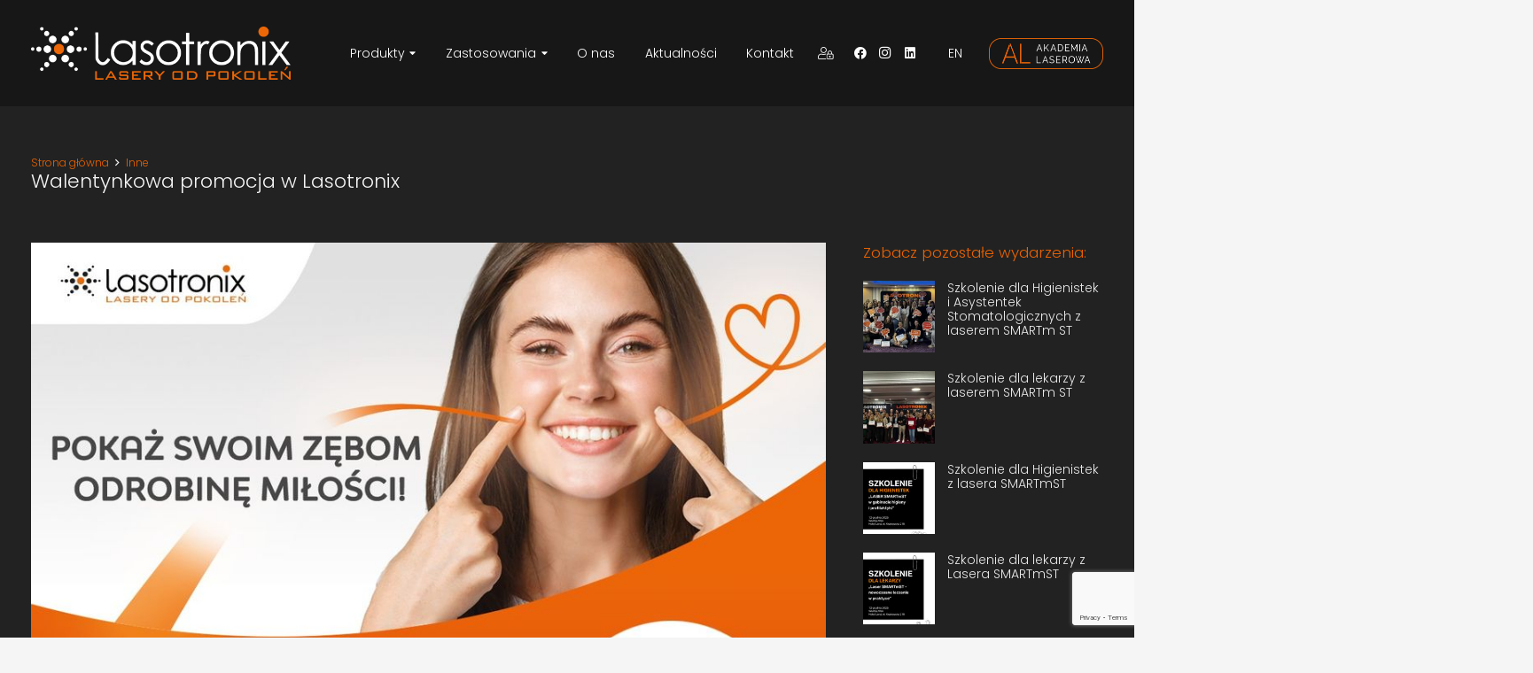

--- FILE ---
content_type: text/html; charset=UTF-8
request_url: https://lasotronix.com/walentynkowa-promocja-w-lasotronix/
body_size: 20866
content:
<!DOCTYPE HTML>
<html dir="ltr" lang="pl-PL" prefix="og: https://ogp.me/ns#">
<head>
	<meta charset="UTF-8">
	<title>Walentynkowa promocja w Lasotronix - Lasotronix</title>
	<style>img:is([sizes="auto" i], [sizes^="auto," i]) { contain-intrinsic-size: 3000px 1500px }</style>
	
		<!-- All in One SEO 4.9.0 - aioseo.com -->
	<meta name="description" content="Przy zakupie zestawu Pasta Sylc P 200g + Pasta Sylc SR 200g skrzykawka kremu na nadwrażliwość SYLC GRATIS. Zapraszamy do skorzystania z promocji. Zachęcamy też do udziału w naszych cyklicznych szkoleniach: dla higienistek https://akademialaserowa.pl/post/szkolenia/stacjonarne_szkolenie_dla_higienistek__laser_stomatologiczny_smartm_w_gabinecie_higieny_i_profilaktyki___01_03_2024_ dla lekarzy https://akademialaserowa.pl/post/szkolenia/stacjonarne_szkolenie_i_stopnia_z_zakresu_obslugi_laserow_diodowych_smart_405nm__635nm_oraz_980nm___laser_smartm_pro_nowoczesne_leczenie_w_praktyce__01_03_2024_" />
	<meta name="robots" content="max-image-preview:large" />
	<meta name="author" content="Adam"/>
	<link rel="canonical" href="https://lasotronix.com/walentynkowa-promocja-w-lasotronix/" />
	<meta name="generator" content="All in One SEO (AIOSEO) 4.9.0" />
		<meta property="og:locale" content="pl_PL" />
		<meta property="og:site_name" content="Lasotronix - Niezawodna technologia laserowa" />
		<meta property="og:type" content="article" />
		<meta property="og:title" content="Walentynkowa promocja w Lasotronix - Lasotronix" />
		<meta property="og:description" content="Przy zakupie zestawu Pasta Sylc P 200g + Pasta Sylc SR 200g skrzykawka kremu na nadwrażliwość SYLC GRATIS. Zapraszamy do skorzystania z promocji. Zachęcamy też do udziału w naszych cyklicznych szkoleniach: dla higienistek https://akademialaserowa.pl/post/szkolenia/stacjonarne_szkolenie_dla_higienistek__laser_stomatologiczny_smartm_w_gabinecie_higieny_i_profilaktyki___01_03_2024_ dla lekarzy https://akademialaserowa.pl/post/szkolenia/stacjonarne_szkolenie_i_stopnia_z_zakresu_obslugi_laserow_diodowych_smart_405nm__635nm_oraz_980nm___laser_smartm_pro_nowoczesne_leczenie_w_praktyce__01_03_2024_" />
		<meta property="og:url" content="https://lasotronix.com/walentynkowa-promocja-w-lasotronix/" />
		<meta property="og:image" content="https://lasotronix.com/wp-content/uploads/2021/11/logo.png" />
		<meta property="og:image:secure_url" content="https://lasotronix.com/wp-content/uploads/2021/11/logo.png" />
		<meta property="og:image:width" content="2144" />
		<meta property="og:image:height" content="450" />
		<meta property="article:published_time" content="2024-02-15T09:30:37+00:00" />
		<meta property="article:modified_time" content="2024-02-15T09:31:03+00:00" />
		<meta property="article:publisher" content="https://www.facebook.com/Lasotronix/" />
		<meta name="twitter:card" content="summary_large_image" />
		<meta name="twitter:title" content="Walentynkowa promocja w Lasotronix - Lasotronix" />
		<meta name="twitter:description" content="Przy zakupie zestawu Pasta Sylc P 200g + Pasta Sylc SR 200g skrzykawka kremu na nadwrażliwość SYLC GRATIS. Zapraszamy do skorzystania z promocji. Zachęcamy też do udziału w naszych cyklicznych szkoleniach: dla higienistek https://akademialaserowa.pl/post/szkolenia/stacjonarne_szkolenie_dla_higienistek__laser_stomatologiczny_smartm_w_gabinecie_higieny_i_profilaktyki___01_03_2024_ dla lekarzy https://akademialaserowa.pl/post/szkolenia/stacjonarne_szkolenie_i_stopnia_z_zakresu_obslugi_laserow_diodowych_smart_405nm__635nm_oraz_980nm___laser_smartm_pro_nowoczesne_leczenie_w_praktyce__01_03_2024_" />
		<meta name="twitter:image" content="https://lasotronix.com/wp-content/uploads/2021/11/logo.png" />
		<script type="application/ld+json" class="aioseo-schema">
			{"@context":"https:\/\/schema.org","@graph":[{"@type":"BlogPosting","@id":"https:\/\/lasotronix.com\/walentynkowa-promocja-w-lasotronix\/#blogposting","name":"Walentynkowa promocja w Lasotronix - Lasotronix","headline":"Walentynkowa promocja w Lasotronix","author":{"@id":"https:\/\/lasotronix.com\/author\/adam\/#author"},"publisher":{"@id":"https:\/\/lasotronix.com\/#organization"},"image":{"@type":"ImageObject","url":"https:\/\/lasotronix.com\/wp-content\/uploads\/2024\/02\/428012734_900675025397930_8482054727065988869_n.jpg","width":960,"height":768},"datePublished":"2024-02-15T09:30:37+00:00","dateModified":"2024-02-15T09:31:03+00:00","inLanguage":"pl-PL","mainEntityOfPage":{"@id":"https:\/\/lasotronix.com\/walentynkowa-promocja-w-lasotronix\/#webpage"},"isPartOf":{"@id":"https:\/\/lasotronix.com\/walentynkowa-promocja-w-lasotronix\/#webpage"},"articleSection":"Inne, Polski"},{"@type":"BreadcrumbList","@id":"https:\/\/lasotronix.com\/walentynkowa-promocja-w-lasotronix\/#breadcrumblist","itemListElement":[{"@type":"ListItem","@id":"https:\/\/lasotronix.com#listItem","position":1,"name":"Home","item":"https:\/\/lasotronix.com","nextItem":{"@type":"ListItem","@id":"https:\/\/lasotronix.com\/category\/inne\/#listItem","name":"Inne"}},{"@type":"ListItem","@id":"https:\/\/lasotronix.com\/category\/inne\/#listItem","position":2,"name":"Inne","item":"https:\/\/lasotronix.com\/category\/inne\/","nextItem":{"@type":"ListItem","@id":"https:\/\/lasotronix.com\/walentynkowa-promocja-w-lasotronix\/#listItem","name":"Walentynkowa promocja w Lasotronix"},"previousItem":{"@type":"ListItem","@id":"https:\/\/lasotronix.com#listItem","name":"Home"}},{"@type":"ListItem","@id":"https:\/\/lasotronix.com\/walentynkowa-promocja-w-lasotronix\/#listItem","position":3,"name":"Walentynkowa promocja w Lasotronix","previousItem":{"@type":"ListItem","@id":"https:\/\/lasotronix.com\/category\/inne\/#listItem","name":"Inne"}}]},{"@type":"Organization","@id":"https:\/\/lasotronix.com\/#organization","name":"Lasotronix","description":"Niezawodna technologia laserowa","url":"https:\/\/lasotronix.com\/","telephone":"+48227363434","logo":{"@type":"ImageObject","url":"https:\/\/lasotronix.com\/wp-content\/uploads\/2021\/11\/logo.png","@id":"https:\/\/lasotronix.com\/walentynkowa-promocja-w-lasotronix\/#organizationLogo","width":2144,"height":450},"image":{"@id":"https:\/\/lasotronix.com\/walentynkowa-promocja-w-lasotronix\/#organizationLogo"},"sameAs":["https:\/\/www.facebook.com\/Lasotronix\/"]},{"@type":"Person","@id":"https:\/\/lasotronix.com\/author\/adam\/#author","url":"https:\/\/lasotronix.com\/author\/adam\/","name":"Adam","image":{"@type":"ImageObject","@id":"https:\/\/lasotronix.com\/walentynkowa-promocja-w-lasotronix\/#authorImage","url":"https:\/\/secure.gravatar.com\/avatar\/9c9671c2126e91692057dc6b35b01d76294c4c0b4fd60053c6cad86246aff78b?s=96&d=mm&r=g","width":96,"height":96,"caption":"Adam"}},{"@type":"WebPage","@id":"https:\/\/lasotronix.com\/walentynkowa-promocja-w-lasotronix\/#webpage","url":"https:\/\/lasotronix.com\/walentynkowa-promocja-w-lasotronix\/","name":"Walentynkowa promocja w Lasotronix - Lasotronix","description":"Przy zakupie zestawu Pasta Sylc P 200g + Pasta Sylc SR 200g skrzykawka kremu na nadwra\u017cliwo\u015b\u0107 SYLC GRATIS. Zapraszamy do skorzystania z promocji. Zach\u0119camy te\u017c do udzia\u0142u w naszych cyklicznych szkoleniach: dla higienistek https:\/\/akademialaserowa.pl\/post\/szkolenia\/stacjonarne_szkolenie_dla_higienistek__laser_stomatologiczny_smartm_w_gabinecie_higieny_i_profilaktyki___01_03_2024_ dla lekarzy https:\/\/akademialaserowa.pl\/post\/szkolenia\/stacjonarne_szkolenie_i_stopnia_z_zakresu_obslugi_laserow_diodowych_smart_405nm__635nm_oraz_980nm___laser_smartm_pro_nowoczesne_leczenie_w_praktyce__01_03_2024_","inLanguage":"pl-PL","isPartOf":{"@id":"https:\/\/lasotronix.com\/#website"},"breadcrumb":{"@id":"https:\/\/lasotronix.com\/walentynkowa-promocja-w-lasotronix\/#breadcrumblist"},"author":{"@id":"https:\/\/lasotronix.com\/author\/adam\/#author"},"creator":{"@id":"https:\/\/lasotronix.com\/author\/adam\/#author"},"image":{"@type":"ImageObject","url":"https:\/\/lasotronix.com\/wp-content\/uploads\/2024\/02\/428012734_900675025397930_8482054727065988869_n.jpg","@id":"https:\/\/lasotronix.com\/walentynkowa-promocja-w-lasotronix\/#mainImage","width":960,"height":768},"primaryImageOfPage":{"@id":"https:\/\/lasotronix.com\/walentynkowa-promocja-w-lasotronix\/#mainImage"},"datePublished":"2024-02-15T09:30:37+00:00","dateModified":"2024-02-15T09:31:03+00:00"},{"@type":"WebSite","@id":"https:\/\/lasotronix.com\/#website","url":"https:\/\/lasotronix.com\/","name":"Lasotronix","description":"Niezawodna technologia laserowa","inLanguage":"pl-PL","publisher":{"@id":"https:\/\/lasotronix.com\/#organization"}}]}
		</script>
		<!-- All in One SEO -->

<link rel='dns-prefetch' href='//www.googletagmanager.com' />
<link rel='dns-prefetch' href='//fonts.googleapis.com' />
<link rel='dns-prefetch' href='//use.fontawesome.com' />
<link rel="alternate" type="application/rss+xml" title="Lasotronix &raquo; Kanał z wpisami" href="https://lasotronix.com/feed/" />
<link rel="alternate" type="application/rss+xml" title="Lasotronix &raquo; Kanał z komentarzami" href="https://lasotronix.com/comments/feed/" />
<meta name="viewport" content="width=device-width, initial-scale=1">
<meta name="SKYPE_TOOLBAR" content="SKYPE_TOOLBAR_PARSER_COMPATIBLE">
<meta name="theme-color" content="#f5f5f5">
<link rel="preload" href="https://lasotronix.com/wp-content/uploads/2022/01/Bank-Gothic-Medium-BT-Pl.woff" as="font" type="font/woff" crossorigin><link rel="preload" href="https://lasotronix.com/wp-content/uploads/2022/01/EFN-Brawo.woff" as="font" type="font/woff" crossorigin><script>
window._wpemojiSettings = {"baseUrl":"https:\/\/s.w.org\/images\/core\/emoji\/16.0.1\/72x72\/","ext":".png","svgUrl":"https:\/\/s.w.org\/images\/core\/emoji\/16.0.1\/svg\/","svgExt":".svg","source":{"concatemoji":"https:\/\/lasotronix.com\/wp-includes\/js\/wp-emoji-release.min.js?ver=6.8.3"}};
/*! This file is auto-generated */
!function(s,n){var o,i,e;function c(e){try{var t={supportTests:e,timestamp:(new Date).valueOf()};sessionStorage.setItem(o,JSON.stringify(t))}catch(e){}}function p(e,t,n){e.clearRect(0,0,e.canvas.width,e.canvas.height),e.fillText(t,0,0);var t=new Uint32Array(e.getImageData(0,0,e.canvas.width,e.canvas.height).data),a=(e.clearRect(0,0,e.canvas.width,e.canvas.height),e.fillText(n,0,0),new Uint32Array(e.getImageData(0,0,e.canvas.width,e.canvas.height).data));return t.every(function(e,t){return e===a[t]})}function u(e,t){e.clearRect(0,0,e.canvas.width,e.canvas.height),e.fillText(t,0,0);for(var n=e.getImageData(16,16,1,1),a=0;a<n.data.length;a++)if(0!==n.data[a])return!1;return!0}function f(e,t,n,a){switch(t){case"flag":return n(e,"\ud83c\udff3\ufe0f\u200d\u26a7\ufe0f","\ud83c\udff3\ufe0f\u200b\u26a7\ufe0f")?!1:!n(e,"\ud83c\udde8\ud83c\uddf6","\ud83c\udde8\u200b\ud83c\uddf6")&&!n(e,"\ud83c\udff4\udb40\udc67\udb40\udc62\udb40\udc65\udb40\udc6e\udb40\udc67\udb40\udc7f","\ud83c\udff4\u200b\udb40\udc67\u200b\udb40\udc62\u200b\udb40\udc65\u200b\udb40\udc6e\u200b\udb40\udc67\u200b\udb40\udc7f");case"emoji":return!a(e,"\ud83e\udedf")}return!1}function g(e,t,n,a){var r="undefined"!=typeof WorkerGlobalScope&&self instanceof WorkerGlobalScope?new OffscreenCanvas(300,150):s.createElement("canvas"),o=r.getContext("2d",{willReadFrequently:!0}),i=(o.textBaseline="top",o.font="600 32px Arial",{});return e.forEach(function(e){i[e]=t(o,e,n,a)}),i}function t(e){var t=s.createElement("script");t.src=e,t.defer=!0,s.head.appendChild(t)}"undefined"!=typeof Promise&&(o="wpEmojiSettingsSupports",i=["flag","emoji"],n.supports={everything:!0,everythingExceptFlag:!0},e=new Promise(function(e){s.addEventListener("DOMContentLoaded",e,{once:!0})}),new Promise(function(t){var n=function(){try{var e=JSON.parse(sessionStorage.getItem(o));if("object"==typeof e&&"number"==typeof e.timestamp&&(new Date).valueOf()<e.timestamp+604800&&"object"==typeof e.supportTests)return e.supportTests}catch(e){}return null}();if(!n){if("undefined"!=typeof Worker&&"undefined"!=typeof OffscreenCanvas&&"undefined"!=typeof URL&&URL.createObjectURL&&"undefined"!=typeof Blob)try{var e="postMessage("+g.toString()+"("+[JSON.stringify(i),f.toString(),p.toString(),u.toString()].join(",")+"));",a=new Blob([e],{type:"text/javascript"}),r=new Worker(URL.createObjectURL(a),{name:"wpTestEmojiSupports"});return void(r.onmessage=function(e){c(n=e.data),r.terminate(),t(n)})}catch(e){}c(n=g(i,f,p,u))}t(n)}).then(function(e){for(var t in e)n.supports[t]=e[t],n.supports.everything=n.supports.everything&&n.supports[t],"flag"!==t&&(n.supports.everythingExceptFlag=n.supports.everythingExceptFlag&&n.supports[t]);n.supports.everythingExceptFlag=n.supports.everythingExceptFlag&&!n.supports.flag,n.DOMReady=!1,n.readyCallback=function(){n.DOMReady=!0}}).then(function(){return e}).then(function(){var e;n.supports.everything||(n.readyCallback(),(e=n.source||{}).concatemoji?t(e.concatemoji):e.wpemoji&&e.twemoji&&(t(e.twemoji),t(e.wpemoji)))}))}((window,document),window._wpemojiSettings);
</script>

<style id='wp-emoji-styles-inline-css'>

	img.wp-smiley, img.emoji {
		display: inline !important;
		border: none !important;
		box-shadow: none !important;
		height: 1em !important;
		width: 1em !important;
		margin: 0 0.07em !important;
		vertical-align: -0.1em !important;
		background: none !important;
		padding: 0 !important;
	}
</style>
<style id='classic-theme-styles-inline-css'>
/*! This file is auto-generated */
.wp-block-button__link{color:#fff;background-color:#32373c;border-radius:9999px;box-shadow:none;text-decoration:none;padding:calc(.667em + 2px) calc(1.333em + 2px);font-size:1.125em}.wp-block-file__button{background:#32373c;color:#fff;text-decoration:none}
</style>
<link rel='stylesheet' id='contact-form-7-css' href='https://lasotronix.com/wp-content/plugins/contact-form-7/includes/css/styles.css?ver=6.1.3' media='all' />
<link rel='stylesheet' id='us-fonts-css' href='https://fonts.googleapis.com/css?family=Poppins%3A300%2C700&#038;display=swap&#038;ver=6.8.3' media='all' />
<link rel='stylesheet' id='font-awesome-official-css' href='https://use.fontawesome.com/releases/v5.15.4/css/all.css' media='all' integrity="sha384-DyZ88mC6Up2uqS4h/KRgHuoeGwBcD4Ng9SiP4dIRy0EXTlnuz47vAwmeGwVChigm" crossorigin="anonymous" />
<link rel='stylesheet' id='us-style-css' href='https://lasotronix.com/wp-content/themes/Impreza/css/style.min.css?ver=8.11' media='all' />
<link rel='stylesheet' id='bsf-Defaults-css' href='https://lasotronix.com/wp-content/uploads/smile_fonts/Defaults/Defaults.css?ver=3.19.10' media='all' />
<link rel='stylesheet' id='font-awesome-official-v4shim-css' href='https://use.fontawesome.com/releases/v5.15.4/css/v4-shims.css' media='all' integrity="sha384-Vq76wejb3QJM4nDatBa5rUOve+9gkegsjCebvV/9fvXlGWo4HCMR4cJZjjcF6Viv" crossorigin="anonymous" />
<style id='font-awesome-official-v4shim-inline-css'>
@font-face {
font-family: "FontAwesome";
font-display: block;
src: url("https://use.fontawesome.com/releases/v5.15.4/webfonts/fa-brands-400.eot"),
		url("https://use.fontawesome.com/releases/v5.15.4/webfonts/fa-brands-400.eot?#iefix") format("embedded-opentype"),
		url("https://use.fontawesome.com/releases/v5.15.4/webfonts/fa-brands-400.woff2") format("woff2"),
		url("https://use.fontawesome.com/releases/v5.15.4/webfonts/fa-brands-400.woff") format("woff"),
		url("https://use.fontawesome.com/releases/v5.15.4/webfonts/fa-brands-400.ttf") format("truetype"),
		url("https://use.fontawesome.com/releases/v5.15.4/webfonts/fa-brands-400.svg#fontawesome") format("svg");
}

@font-face {
font-family: "FontAwesome";
font-display: block;
src: url("https://use.fontawesome.com/releases/v5.15.4/webfonts/fa-solid-900.eot"),
		url("https://use.fontawesome.com/releases/v5.15.4/webfonts/fa-solid-900.eot?#iefix") format("embedded-opentype"),
		url("https://use.fontawesome.com/releases/v5.15.4/webfonts/fa-solid-900.woff2") format("woff2"),
		url("https://use.fontawesome.com/releases/v5.15.4/webfonts/fa-solid-900.woff") format("woff"),
		url("https://use.fontawesome.com/releases/v5.15.4/webfonts/fa-solid-900.ttf") format("truetype"),
		url("https://use.fontawesome.com/releases/v5.15.4/webfonts/fa-solid-900.svg#fontawesome") format("svg");
}

@font-face {
font-family: "FontAwesome";
font-display: block;
src: url("https://use.fontawesome.com/releases/v5.15.4/webfonts/fa-regular-400.eot"),
		url("https://use.fontawesome.com/releases/v5.15.4/webfonts/fa-regular-400.eot?#iefix") format("embedded-opentype"),
		url("https://use.fontawesome.com/releases/v5.15.4/webfonts/fa-regular-400.woff2") format("woff2"),
		url("https://use.fontawesome.com/releases/v5.15.4/webfonts/fa-regular-400.woff") format("woff"),
		url("https://use.fontawesome.com/releases/v5.15.4/webfonts/fa-regular-400.ttf") format("truetype"),
		url("https://use.fontawesome.com/releases/v5.15.4/webfonts/fa-regular-400.svg#fontawesome") format("svg");
unicode-range: U+F004-F005,U+F007,U+F017,U+F022,U+F024,U+F02E,U+F03E,U+F044,U+F057-F059,U+F06E,U+F070,U+F075,U+F07B-F07C,U+F080,U+F086,U+F089,U+F094,U+F09D,U+F0A0,U+F0A4-F0A7,U+F0C5,U+F0C7-F0C8,U+F0E0,U+F0EB,U+F0F3,U+F0F8,U+F0FE,U+F111,U+F118-F11A,U+F11C,U+F133,U+F144,U+F146,U+F14A,U+F14D-F14E,U+F150-F152,U+F15B-F15C,U+F164-F165,U+F185-F186,U+F191-F192,U+F1AD,U+F1C1-F1C9,U+F1CD,U+F1D8,U+F1E3,U+F1EA,U+F1F6,U+F1F9,U+F20A,U+F247-F249,U+F24D,U+F254-F25B,U+F25D,U+F267,U+F271-F274,U+F279,U+F28B,U+F28D,U+F2B5-F2B6,U+F2B9,U+F2BB,U+F2BD,U+F2C1-F2C2,U+F2D0,U+F2D2,U+F2DC,U+F2ED,U+F328,U+F358-F35B,U+F3A5,U+F3D1,U+F410,U+F4AD;
}
</style>

<!-- Fragment znacznika Google (gtag.js) dodany przez Site Kit -->
<!-- Fragment Google Analytics dodany przez Site Kit -->
<script src="https://www.googletagmanager.com/gtag/js?id=G-WNR2HF6FTD" id="google_gtagjs-js" async></script>
<script id="google_gtagjs-js-after">
window.dataLayer = window.dataLayer || [];function gtag(){dataLayer.push(arguments);}
gtag("set","linker",{"domains":["lasotronix.com"]});
gtag("js", new Date());
gtag("set", "developer_id.dZTNiMT", true);
gtag("config", "G-WNR2HF6FTD");
</script>
<link rel="https://api.w.org/" href="https://lasotronix.com/wp-json/" /><link rel="alternate" title="JSON" type="application/json" href="https://lasotronix.com/wp-json/wp/v2/posts/5912" /><link rel="EditURI" type="application/rsd+xml" title="RSD" href="https://lasotronix.com/xmlrpc.php?rsd" />
<meta name="generator" content="WordPress 6.8.3" />
<link rel='shortlink' href='https://lasotronix.com/?p=5912' />
<link rel="alternate" title="oEmbed (JSON)" type="application/json+oembed" href="https://lasotronix.com/wp-json/oembed/1.0/embed?url=https%3A%2F%2Flasotronix.com%2Fwalentynkowa-promocja-w-lasotronix%2F&#038;lang=pl" />
<link rel="alternate" title="oEmbed (XML)" type="text/xml+oembed" href="https://lasotronix.com/wp-json/oembed/1.0/embed?url=https%3A%2F%2Flasotronix.com%2Fwalentynkowa-promocja-w-lasotronix%2F&#038;format=xml&#038;lang=pl" />
<meta name="generator" content="Site Kit by Google 1.166.0" />		<script>
			if ( ! /Android|webOS|iPhone|iPad|iPod|BlackBerry|IEMobile|Opera Mini/i.test( navigator.userAgent ) ) {
				var root = document.getElementsByTagName( 'html' )[ 0 ]
				root.className += " no-touch";
			}
		</script>
		<meta name="generator" content="Powered by WPBakery Page Builder - drag and drop page builder for WordPress."/>
<link rel="icon" href="https://lasotronix.com/wp-content/uploads/2021/11/ico-laso-150x150.png" sizes="32x32" />
<link rel="icon" href="https://lasotronix.com/wp-content/uploads/2021/11/ico-laso-300x300.png" sizes="192x192" />
<link rel="apple-touch-icon" href="https://lasotronix.com/wp-content/uploads/2021/11/ico-laso-300x300.png" />
<meta name="msapplication-TileImage" content="https://lasotronix.com/wp-content/uploads/2021/11/ico-laso-300x300.png" />
<noscript><style> .wpb_animate_when_almost_visible { opacity: 1; }</style></noscript>		<style id="us-icon-fonts">@font-face{font-display:block;font-style:normal;font-family:"fontawesome";font-weight:900;src:url("https://lasotronix.com/wp-content/themes/Impreza/fonts/fa-solid-900.woff2?ver=8.11") format("woff2"),url("https://lasotronix.com/wp-content/themes/Impreza/fonts/fa-solid-900.woff?ver=8.11") format("woff")}.fas{font-family:"fontawesome";font-weight:900}@font-face{font-display:block;font-style:normal;font-family:"fontawesome";font-weight:400;src:url("https://lasotronix.com/wp-content/themes/Impreza/fonts/fa-regular-400.woff2?ver=8.11") format("woff2"),url("https://lasotronix.com/wp-content/themes/Impreza/fonts/fa-regular-400.woff?ver=8.11") format("woff")}.far{font-family:"fontawesome";font-weight:400}@font-face{font-display:block;font-style:normal;font-family:"fontawesome";font-weight:300;src:url("https://lasotronix.com/wp-content/themes/Impreza/fonts/fa-light-300.woff2?ver=8.11") format("woff2"),url("https://lasotronix.com/wp-content/themes/Impreza/fonts/fa-light-300.woff?ver=8.11") format("woff")}.fal{font-family:"fontawesome";font-weight:300}@font-face{font-display:block;font-style:normal;font-family:"Font Awesome 5 Duotone";font-weight:900;src:url("https://lasotronix.com/wp-content/themes/Impreza/fonts/fa-duotone-900.woff2?ver=8.11") format("woff2"),url("https://lasotronix.com/wp-content/themes/Impreza/fonts/fa-duotone-900.woff?ver=8.11") format("woff")}.fad{font-family:"Font Awesome 5 Duotone";font-weight:900}.fad{position:relative}.fad:before{position:absolute}.fad:after{opacity:0.4}@font-face{font-display:block;font-style:normal;font-family:"Font Awesome 5 Brands";font-weight:400;src:url("https://lasotronix.com/wp-content/themes/Impreza/fonts/fa-brands-400.woff2?ver=8.11") format("woff2"),url("https://lasotronix.com/wp-content/themes/Impreza/fonts/fa-brands-400.woff?ver=8.11") format("woff")}.fab{font-family:"Font Awesome 5 Brands";font-weight:400}@font-face{font-display:block;font-style:normal;font-family:"Material Icons";font-weight:400;src:url("https://lasotronix.com/wp-content/themes/Impreza/fonts/material-icons.woff2?ver=8.11") format("woff2"),url("https://lasotronix.com/wp-content/themes/Impreza/fonts/material-icons.woff?ver=8.11") format("woff")}.material-icons{font-family:"Material Icons";font-weight:400}</style>
				<style id="us-theme-options-css">:root{--color-header-middle-bg:#ffffff;--color-header-middle-bg-grad:#ffffff;--color-header-middle-text:#333333;--color-header-middle-text-hover:#eb6200;--color-header-transparent-bg:transparent;--color-header-transparent-bg-grad:transparent;--color-header-transparent-text:#ffffff;--color-header-transparent-text-hover:#ffffff;--color-chrome-toolbar:#f5f5f5;--color-chrome-toolbar-grad:#f5f5f5;--color-header-top-bg:#f5f5f5;--color-header-top-bg-grad:linear-gradient(0deg,#f5f5f5,#fff);--color-header-top-text:#333333;--color-header-top-text-hover:#eb6200;--color-header-top-transparent-bg:rgba(0,0,0,0.2);--color-header-top-transparent-bg-grad:rgba(0,0,0,0.2);--color-header-top-transparent-text:rgba(255,255,255,0.66);--color-header-top-transparent-text-hover:#ffffff;--color-content-bg:#222222;--color-content-bg-grad:#222222;--color-content-bg-alt:#f5f5f5;--color-content-bg-alt-grad:#f5f5f5;--color-content-border:#e8e8e8;--color-content-heading:#1a1a1a;--color-content-heading-grad:#1a1a1a;--color-content-text:#f5f5f5;--color-content-link:#eb6200;--color-content-link-hover:#ff8c39;--color-content-primary:#eb6200;--color-content-primary-grad:#eb6200;--color-content-secondary:#ff8c39;--color-content-secondary-grad:#ff8c39;--color-content-faded:#999999;--color-content-overlay:rgba(0,0,0,0.75);--color-content-overlay-grad:rgba(0,0,0,0.75);--color-alt-content-bg:#f5f5f5;--color-alt-content-bg-grad:#f5f5f5;--color-alt-content-bg-alt:#ffffff;--color-alt-content-bg-alt-grad:#ffffff;--color-alt-content-border:#dddddd;--color-alt-content-heading:#1a1a1a;--color-alt-content-heading-grad:#1a1a1a;--color-alt-content-text:#333333;--color-alt-content-link:#eb6200;--color-alt-content-link-hover:#ff8c39;--color-alt-content-primary:#eb6200;--color-alt-content-primary-grad:#eb6200;--color-alt-content-secondary:#ff8c39;--color-alt-content-secondary-grad:#ff8c39;--color-alt-content-faded:#999999;--color-alt-content-overlay:#eb6200;--color-alt-content-overlay-grad:#eb6200;--color-footer-bg:#171717;--color-footer-bg-grad:#171717;--color-footer-bg-alt:#1a1a1a;--color-footer-bg-alt-grad:#1a1a1a;--color-footer-border:#333333;--color-footer-text:#999999;--color-footer-link:#cccccc;--color-footer-link-hover:#eb6200;--color-subfooter-bg:#1a1a1a;--color-subfooter-bg-grad:#1a1a1a;--color-subfooter-bg-alt:#222222;--color-subfooter-bg-alt-grad:#222222;--color-subfooter-border:#282828;--color-subfooter-text:#bbbbbb;--color-subfooter-link:#ffffff;--color-subfooter-link-hover:#eb6200;--color-content-primary-faded:rgba(235,98,0,0.15);--box-shadow:0 5px 15px rgba(0,0,0,.15);--box-shadow-up:0 -5px 15px rgba(0,0,0,.15);--site-content-width:1280px;--inputs-font-size:1rem;--inputs-height:2.8rem;--inputs-padding:0.8rem;--inputs-border-width:1px;--inputs-text-color:#ffffff;--font-body:"Poppins",sans-serif}html,.l-header .widget,.menu-item-object-us_page_block{font-family:var(--font-body);font-weight:300;font-size:14px;line-height:22px}@font-face{font-display:swap;font-style:normal;font-family:"Bank";font-weight:400;src:url(/wp-content/uploads/2022/01/Bank-Gothic-Medium-BT-Pl.woff) format("woff")}@font-face{font-display:swap;font-style:normal;font-family:"EFN";font-weight:400;src:url(/wp-content/uploads/2022/01/EFN-Brawo.woff) format("woff")}h1{font-family:var(--font-h1);font-weight:300;font-size:3.0rem;line-height:1.2;letter-spacing:0em;margin-bottom:1.5rem}h2{font-family:var(--font-h2);font-weight:300;font-size:1.6rem;line-height:1.6;letter-spacing:0em;margin-bottom:1.5rem}h3{font-family:var(--font-h3);font-weight:400;font-size:1.4rem;line-height:1.2;letter-spacing:0em;margin-bottom:1.5rem}.widgettitle,h4{font-family:var(--font-h4);font-weight:400;font-size:1.5rem;line-height:1.2;letter-spacing:0em;margin-bottom:1.5rem}h5{font-family:var(--font-h5);font-weight:400;font-size:1.4rem;line-height:1.2;letter-spacing:0em;margin-bottom:1.5rem}h6{font-family:var(--font-h6);font-weight:400;font-size:1.3rem;line-height:1.2;letter-spacing:0em;margin-bottom:1.5rem}@media (max-width:600px){html{font-size:14px;line-height:22px}h1{font-size:3.0rem}h1.vc_custom_heading:not([class*="us_custom_"]){font-size:3.0rem!important}h2{font-size:1.6rem}h2.vc_custom_heading:not([class*="us_custom_"]){font-size:1.6rem!important}h3{font-size:1.4rem}h3.vc_custom_heading:not([class*="us_custom_"]){font-size:1.4rem!important}.widgettitle,h4{font-size:1.5rem}h4.vc_custom_heading:not([class*="us_custom_"]){font-size:1.5rem!important}h5{font-size:1.4rem}h5.vc_custom_heading:not([class*="us_custom_"]){font-size:1.4rem!important}h6{font-size:1.3rem}h6.vc_custom_heading:not([class*="us_custom_"]){font-size:1.3rem!important}}body{background:var(--color-content-bg-alt)}.l-canvas.type_boxed,.l-canvas.type_boxed .l-subheader,.l-canvas.type_boxed~.l-footer{max-width:1300px}.l-subheader-h,.l-section-h,.l-main .aligncenter,.w-tabs-section-content-h{max-width:1280px}.post-password-form{max-width:calc(1280px + 5rem)}@media (max-width:1350px){.l-main .aligncenter{max-width:calc(100vw - 5rem)}}.wpb_text_column:not(:last-child){margin-bottom:1.5rem}.l-sidebar{width:20%}.l-content{width:75%}@media (min-width:1281px){body.usb_preview .hide_on_default{opacity:0.25!important}.vc_hidden-lg,body:not(.usb_preview) .hide_on_default{display:none!important}.default_align_left{text-align:left}.default_align_right{text-align:right}.default_align_center{text-align:center}.default_align_justify>.w-btn{width:100%}}@media (min-width:1141px) and (max-width:1280px){body.usb_preview .hide_on_laptops{opacity:0.25!important}.vc_hidden-md,body:not(.usb_preview) .hide_on_laptops{display:none!important}.laptops_align_left{text-align:left}.laptops_align_right{text-align:right}.laptops_align_center{text-align:center}.laptops_align_justify>.w-btn{width:100%}}@media (min-width:601px) and (max-width:1140px){body.usb_preview .hide_on_tablets{opacity:0.25!important}.vc_hidden-sm,body:not(.usb_preview) .hide_on_tablets{display:none!important}.tablets_align_left{text-align:left}.tablets_align_right{text-align:right}.tablets_align_center{text-align:center}.tablets_align_justify>.w-btn{width:100%}}@media (max-width:600px){body.usb_preview .hide_on_mobiles{opacity:0.25!important}.vc_hidden-xs,body:not(.usb_preview) .hide_on_mobiles{display:none!important}.mobiles_align_left{text-align:left}.mobiles_align_right{text-align:right}.mobiles_align_center{text-align:center}.mobiles_align_justify>.w-btn{width:100%}}@media (max-width:600px){.g-cols.type_default>div[class*="vc_col-xs-"]{margin-top:1rem;margin-bottom:1rem}.g-cols>div:not([class*="vc_col-xs-"]){width:100%;margin:0 0 1.5rem}.g-cols.reversed>div:last-of-type{order:-1}.g-cols.type_boxes>div,.g-cols.reversed>div:first-child,.g-cols:not(.reversed)>div:last-child,.g-cols>div.has_bg_color{margin-bottom:0}.vc_col-xs-1{width:8.3333%}.vc_col-xs-2{width:16.6666%}.vc_col-xs-1\/5{width:20%}.vc_col-xs-3{width:25%}.vc_col-xs-4{width:33.3333%}.vc_col-xs-2\/5{width:40%}.vc_col-xs-5{width:41.6666%}.vc_col-xs-6{width:50%}.vc_col-xs-7{width:58.3333%}.vc_col-xs-3\/5{width:60%}.vc_col-xs-8{width:66.6666%}.vc_col-xs-9{width:75%}.vc_col-xs-4\/5{width:80%}.vc_col-xs-10{width:83.3333%}.vc_col-xs-11{width:91.6666%}.vc_col-xs-12{width:100%}.vc_col-xs-offset-0{margin-left:0}.vc_col-xs-offset-1{margin-left:8.3333%}.vc_col-xs-offset-2{margin-left:16.6666%}.vc_col-xs-offset-1\/5{margin-left:20%}.vc_col-xs-offset-3{margin-left:25%}.vc_col-xs-offset-4{margin-left:33.3333%}.vc_col-xs-offset-2\/5{margin-left:40%}.vc_col-xs-offset-5{margin-left:41.6666%}.vc_col-xs-offset-6{margin-left:50%}.vc_col-xs-offset-7{margin-left:58.3333%}.vc_col-xs-offset-3\/5{margin-left:60%}.vc_col-xs-offset-8{margin-left:66.6666%}.vc_col-xs-offset-9{margin-left:75%}.vc_col-xs-offset-4\/5{margin-left:80%}.vc_col-xs-offset-10{margin-left:83.3333%}.vc_col-xs-offset-11{margin-left:91.6666%}.vc_col-xs-offset-12{margin-left:100%}}@media (min-width:601px){.vc_col-sm-1{width:8.3333%}.vc_col-sm-2{width:16.6666%}.vc_col-sm-1\/5{width:20%}.vc_col-sm-3{width:25%}.vc_col-sm-4{width:33.3333%}.vc_col-sm-2\/5{width:40%}.vc_col-sm-5{width:41.6666%}.vc_col-sm-6{width:50%}.vc_col-sm-7{width:58.3333%}.vc_col-sm-3\/5{width:60%}.vc_col-sm-8{width:66.6666%}.vc_col-sm-9{width:75%}.vc_col-sm-4\/5{width:80%}.vc_col-sm-10{width:83.3333%}.vc_col-sm-11{width:91.6666%}.vc_col-sm-12{width:100%}.vc_col-sm-offset-0{margin-left:0}.vc_col-sm-offset-1{margin-left:8.3333%}.vc_col-sm-offset-2{margin-left:16.6666%}.vc_col-sm-offset-1\/5{margin-left:20%}.vc_col-sm-offset-3{margin-left:25%}.vc_col-sm-offset-4{margin-left:33.3333%}.vc_col-sm-offset-2\/5{margin-left:40%}.vc_col-sm-offset-5{margin-left:41.6666%}.vc_col-sm-offset-6{margin-left:50%}.vc_col-sm-offset-7{margin-left:58.3333%}.vc_col-sm-offset-3\/5{margin-left:60%}.vc_col-sm-offset-8{margin-left:66.6666%}.vc_col-sm-offset-9{margin-left:75%}.vc_col-sm-offset-4\/5{margin-left:80%}.vc_col-sm-offset-10{margin-left:83.3333%}.vc_col-sm-offset-11{margin-left:91.6666%}.vc_col-sm-offset-12{margin-left:100%}}@media (min-width:1141px){.vc_col-md-1{width:8.3333%}.vc_col-md-2{width:16.6666%}.vc_col-md-1\/5{width:20%}.vc_col-md-3{width:25%}.vc_col-md-4{width:33.3333%}.vc_col-md-2\/5{width:40%}.vc_col-md-5{width:41.6666%}.vc_col-md-6{width:50%}.vc_col-md-7{width:58.3333%}.vc_col-md-3\/5{width:60%}.vc_col-md-8{width:66.6666%}.vc_col-md-9{width:75%}.vc_col-md-4\/5{width:80%}.vc_col-md-10{width:83.3333%}.vc_col-md-11{width:91.6666%}.vc_col-md-12{width:100%}.vc_col-md-offset-0{margin-left:0}.vc_col-md-offset-1{margin-left:8.3333%}.vc_col-md-offset-2{margin-left:16.6666%}.vc_col-md-offset-1\/5{margin-left:20%}.vc_col-md-offset-3{margin-left:25%}.vc_col-md-offset-4{margin-left:33.3333%}.vc_col-md-offset-2\/5{margin-left:40%}.vc_col-md-offset-5{margin-left:41.6666%}.vc_col-md-offset-6{margin-left:50%}.vc_col-md-offset-7{margin-left:58.3333%}.vc_col-md-offset-3\/5{margin-left:60%}.vc_col-md-offset-8{margin-left:66.6666%}.vc_col-md-offset-9{margin-left:75%}.vc_col-md-offset-4\/5{margin-left:80%}.vc_col-md-offset-10{margin-left:83.3333%}.vc_col-md-offset-11{margin-left:91.6666%}.vc_col-md-offset-12{margin-left:100%}}@media (min-width:1281px){.vc_col-lg-1{width:8.3333%}.vc_col-lg-2{width:16.6666%}.vc_col-lg-1\/5{width:20%}.vc_col-lg-3{width:25%}.vc_col-lg-4{width:33.3333%}.vc_col-lg-2\/5{width:40%}.vc_col-lg-5{width:41.6666%}.vc_col-lg-6{width:50%}.vc_col-lg-7{width:58.3333%}.vc_col-lg-3\/5{width:60%}.vc_col-lg-8{width:66.6666%}.vc_col-lg-9{width:75%}.vc_col-lg-4\/5{width:80%}.vc_col-lg-10{width:83.3333%}.vc_col-lg-11{width:91.6666%}.vc_col-lg-12{width:100%}.vc_col-lg-offset-0{margin-left:0}.vc_col-lg-offset-1{margin-left:8.3333%}.vc_col-lg-offset-2{margin-left:16.6666%}.vc_col-lg-offset-1\/5{margin-left:20%}.vc_col-lg-offset-3{margin-left:25%}.vc_col-lg-offset-4{margin-left:33.3333%}.vc_col-lg-offset-2\/5{margin-left:40%}.vc_col-lg-offset-5{margin-left:41.6666%}.vc_col-lg-offset-6{margin-left:50%}.vc_col-lg-offset-7{margin-left:58.3333%}.vc_col-lg-offset-3\/5{margin-left:60%}.vc_col-lg-offset-8{margin-left:66.6666%}.vc_col-lg-offset-9{margin-left:75%}.vc_col-lg-offset-4\/5{margin-left:80%}.vc_col-lg-offset-10{margin-left:83.3333%}.vc_col-lg-offset-11{margin-left:91.6666%}.vc_col-lg-offset-12{margin-left:100%}}@media (min-width:601px) and (max-width:1140px){.g-cols.via_flex.type_default>div[class*="vc_col-md-"],.g-cols.via_flex.type_default>div[class*="vc_col-lg-"]{margin-top:1rem;margin-bottom:1rem}}@media (min-width:1141px) and (max-width:1280px){.g-cols.via_flex.type_default>div[class*="vc_col-lg-"]{margin-top:1rem;margin-bottom:1rem}}@media (max-width:767px){.l-canvas{overflow:hidden}.g-cols.stacking_default.reversed>div:last-of-type{order:-1}.g-cols.stacking_default.via_flex>div:not([class*="vc_col-xs"]){width:100%;margin:0 0 1.5rem}.g-cols.stacking_default.via_grid.mobiles-cols_1{grid-template-columns:100%}.g-cols.stacking_default.via_flex.type_boxes>div,.g-cols.stacking_default.via_flex.reversed>div:first-child,.g-cols.stacking_default.via_flex:not(.reversed)>div:last-child,.g-cols.stacking_default.via_flex>div.has_bg_color{margin-bottom:0}.g-cols.stacking_default.via_flex.type_default>.wpb_column.stretched{margin-left:-1rem;margin-right:-1rem}.g-cols.stacking_default.via_grid.mobiles-cols_1>.wpb_column.stretched,.g-cols.stacking_default.via_flex.type_boxes>.wpb_column.stretched{margin-left:-2.5rem;margin-right:-2.5rem;width:auto}.vc_column-inner.type_sticky>.wpb_wrapper,.vc_column_container.type_sticky>.vc_column-inner{top:0!important}}@media (min-width:768px){body:not(.rtl) .l-section.for_sidebar.at_left>div>.l-sidebar,.rtl .l-section.for_sidebar.at_right>div>.l-sidebar{order:-1}.vc_column_container.type_sticky>.vc_column-inner,.vc_column-inner.type_sticky>.wpb_wrapper{position:-webkit-sticky;position:sticky}.l-section.type_sticky{position:-webkit-sticky;position:sticky;top:0;z-index:11;transform:translateZ(0); transition:top 0.3s cubic-bezier(.78,.13,.15,.86) 0.1s}.header_hor .l-header.post_fixed.sticky_auto_hide{z-index:12}.admin-bar .l-section.type_sticky{top:32px}.l-section.type_sticky>.l-section-h{transition:padding-top 0.3s}.header_hor .l-header.pos_fixed:not(.down)~.l-main .l-section.type_sticky:not(:first-of-type){top:var(--header-sticky-height)}.admin-bar.header_hor .l-header.pos_fixed:not(.down)~.l-main .l-section.type_sticky:not(:first-of-type){top:calc( var(--header-sticky-height) + 32px )}.header_hor .l-header.pos_fixed.sticky:not(.down)~.l-main .l-section.type_sticky:first-of-type>.l-section-h{padding-top:var(--header-sticky-height)}.header_hor.headerinpos_bottom .l-header.pos_fixed.sticky:not(.down)~.l-main .l-section.type_sticky:first-of-type>.l-section-h{padding-bottom:var(--header-sticky-height)!important}}@media screen and (min-width:1350px){.g-cols.via_flex.type_default>.wpb_column.stretched:first-of-type{margin-left:calc( var(--site-content-width) / 2 + 0px / 2 + 1.5rem - 50vw)}.g-cols.via_flex.type_default>.wpb_column.stretched:last-of-type{margin-right:calc( var(--site-content-width) / 2 + 0px / 2 + 1.5rem - 50vw)}.l-main .alignfull, .w-separator.width_screen,.g-cols.via_grid>.wpb_column.stretched:first-of-type,.g-cols.via_flex.type_boxes>.wpb_column.stretched:first-of-type{margin-left:calc( var(--site-content-width) / 2 + 0px / 2 - 50vw )}.l-main .alignfull, .w-separator.width_screen,.g-cols.via_grid>.wpb_column.stretched:last-of-type,.g-cols.via_flex.type_boxes>.wpb_column.stretched:last-of-type{margin-right:calc( var(--site-content-width) / 2 + 0px / 2 - 50vw )}}@media (max-width:600px){.w-form-row.for_submit .w-btn{font-size:var(--btn-size-mobiles)!important}}a,button,input[type="submit"],.ui-slider-handle{outline:none!important}.w-toplink,.w-header-show{background:rgba(0,0,0,0.3)}.no-touch .w-toplink.active:hover,.no-touch .w-header-show:hover{background:var(--color-content-primary-grad)}button[type="submit"]:not(.w-btn),input[type="submit"]:not(.w-btn),.us-nav-style_1>*,.navstyle_1>.owl-nav div,.us-btn-style_1{font-family:var(--font-body);font-size:12px;line-height:1.3!important;font-weight:400;font-style:normal;text-transform:uppercase;letter-spacing:0em;border-radius:1.5em;padding:0.8em 1.8em;background:var(--color-content-primary);border-color:transparent;color:#ffffff!important;box-shadow:0px 0em 0em 0px rgba(0,0,0,0.2)}button[type="submit"]:not(.w-btn):before,input[type="submit"]:not(.w-btn),.us-nav-style_1>*:before,.navstyle_1>.owl-nav div:before,.us-btn-style_1:before{border-width:0px}.no-touch button[type="submit"]:not(.w-btn):hover,.no-touch input[type="submit"]:not(.w-btn):hover,.us-nav-style_1>span.current,.no-touch .us-nav-style_1>a:hover,.no-touch .navstyle_1>.owl-nav div:hover,.no-touch .us-btn-style_1:hover{box-shadow:0px 0em 0em 0px rgba(0,0,0,0.2);background:var(--color-content-secondary);border-color:transparent;color:#ffffff!important}.us-nav-style_1>*{min-width:calc(1.3em + 2 * 0.8em)}.us-nav-style_3>*,.navstyle_3>.owl-nav div,.us-btn-style_3{font-family:var(--font-body);font-size:12px;line-height:1.3!important;font-weight:400;font-style:normal;text-transform:uppercase;letter-spacing:0em;border-radius:1.5em;padding:0.8em 1.8em;background:transparent;border-color:#000000;color:#000000!important;box-shadow:0px 0em 0em 0px rgba(0,0,0,0.2)}.us-nav-style_3>*:before,.navstyle_3>.owl-nav div:before,.us-btn-style_3:before{border-width:1px}.us-nav-style_3>span.current,.no-touch .us-nav-style_3>a:hover,.no-touch .navstyle_3>.owl-nav div:hover,.no-touch .us-btn-style_3:hover{box-shadow:0px 0em 0em 0px rgba(0,0,0,0.2);background:var(--color-header-middle-text-hover);border-color:transparent;color:#ffffff!important}.us-nav-style_3>*{min-width:calc(1.3em + 2 * 0.8em)}.us-nav-style_4>*,.navstyle_4>.owl-nav div,.us-btn-style_4{font-family:var(--font-body);font-size:12px;line-height:1.3!important;font-weight:400;font-style:normal;text-transform:uppercase;letter-spacing:0em;border-radius:1.5em;padding:0.8em 1.8em;background:transparent;border-color:#ffffff;color:#ffffff!important;box-shadow:0px 0em 0em 0px rgba(0,0,0,0.2)}.us-nav-style_4>*:before,.navstyle_4>.owl-nav div:before,.us-btn-style_4:before{border-width:1px}.us-nav-style_4>span.current,.no-touch .us-nav-style_4>a:hover,.no-touch .navstyle_4>.owl-nav div:hover,.no-touch .us-btn-style_4:hover{box-shadow:0px 0em 0em 0px rgba(0,0,0,0.2);background:var(--color-content-link-hover);border-color:transparent;color:#ffffff!important}.us-nav-style_4>*{min-width:calc(1.3em + 2 * 0.8em)}.us-nav-style_2>*,.navstyle_2>.owl-nav div,.us-btn-style_2{font-family:var(--font-body);font-size:12px;line-height:1.2!important;font-weight:400;font-style:normal;text-transform:uppercase;letter-spacing:0em;border-radius:1.5em;padding:0.8em 1.8em;background:#999999;border-color:transparent;color:#f5f5f5!important;box-shadow:0px 0em 0em 0px rgba(0,0,0,0.2)}.us-nav-style_2>*:before,.navstyle_2>.owl-nav div:before,.us-btn-style_2:before{border-width:0px}.us-nav-style_2>span.current,.no-touch .us-nav-style_2>a:hover,.no-touch .navstyle_2>.owl-nav div:hover,.no-touch .us-btn-style_2:hover{box-shadow:0px 0em 0em 0px rgba(0,0,0,0.2);background:var(--color-content-text);border-color:transparent;color:var(--color-content-bg)!important}.us-nav-style_2>*{min-width:calc(1.2em + 2 * 0.8em)}.us-nav-style_5>*,.navstyle_5>.owl-nav div,.us-btn-style_5{font-family:var(--font-body);font-size:12px;line-height:1.20!important;font-weight:400;font-style:normal;text-transform:uppercase;letter-spacing:0em;border-radius:1.5em;padding:0.8em 1.8em;background:#333333;border-color:transparent;color:#f5f5f5!important;box-shadow:0px 0em 0em 0px rgba(0,0,0,0.2)}.us-nav-style_5>*:before,.navstyle_5>.owl-nav div:before,.us-btn-style_5:before{border-width:0px}.us-nav-style_5>span.current,.no-touch .us-nav-style_5>a:hover,.no-touch .navstyle_5>.owl-nav div:hover,.no-touch .us-btn-style_5:hover{box-shadow:0px 0em 0em 0px rgba(0,0,0,0.2);background:var(--color-content-border);border-color:transparent;color:#333333!important}.us-nav-style_5>*{min-width:calc(1.20em + 2 * 0.8em)}.us-nav-style_6>*,.navstyle_6>.owl-nav div,.us-btn-style_6{font-family:var(--font-body);font-size:12px;line-height:1.20!important;font-weight:400;font-style:normal;text-transform:uppercase;letter-spacing:0em;border-radius:1.5em;padding:0.8em 1.8em;background:#e25303;border-color:transparent;color:#f5f5f5!important;box-shadow:0px 0em 0em 0px rgba(0,0,0,0.2)}.us-nav-style_6>*:before,.navstyle_6>.owl-nav div:before,.us-btn-style_6:before{border-width:0px}.us-nav-style_6>span.current,.no-touch .us-nav-style_6>a:hover,.no-touch .navstyle_6>.owl-nav div:hover,.no-touch .us-btn-style_6:hover{box-shadow:0px 0em 0em 0px rgba(0,0,0,0.2);background:var(--color-content-border);border-color:transparent;color:#1a1a1a!important}.us-nav-style_6>*{min-width:calc(1.20em + 2 * 0.8em)}.us-nav-style_8>*,.navstyle_8>.owl-nav div,.us-btn-style_8{font-family:var(--font-body);font-size:12px;line-height:1.20!important;font-weight:400;font-style:normal;text-transform:uppercase;letter-spacing:0em;border-radius:1.5em;padding:0.8em 1.8em;background:#ab273c;border-color:transparent;color:#f5f5f5!important;box-shadow:0px 0em 0em 0px rgba(0,0,0,0.2)}.us-nav-style_8>*:before,.navstyle_8>.owl-nav div:before,.us-btn-style_8:before{border-width:0px}.us-nav-style_8>span.current,.no-touch .us-nav-style_8>a:hover,.no-touch .navstyle_8>.owl-nav div:hover,.no-touch .us-btn-style_8:hover{box-shadow:0px 0em 0em 0px rgba(0,0,0,0.2);background:var(--color-content-border);border-color:transparent;color:#1a1a1a!important}.us-nav-style_8>*{min-width:calc(1.20em + 2 * 0.8em)}.us-nav-style_9>*,.navstyle_9>.owl-nav div,.us-btn-style_9{font-family:var(--font-body);font-size:12px;line-height:1.20!important;font-weight:400;font-style:normal;text-transform:uppercase;letter-spacing:0em;border-radius:1.5em;padding:0.8em 1.8em;background:#61993B;border-color:transparent;color:#f5f5f5!important;box-shadow:0px 0em 0em 0px rgba(0,0,0,0.2)}.us-nav-style_9>*:before,.navstyle_9>.owl-nav div:before,.us-btn-style_9:before{border-width:0px}.us-nav-style_9>span.current,.no-touch .us-nav-style_9>a:hover,.no-touch .navstyle_9>.owl-nav div:hover,.no-touch .us-btn-style_9:hover{box-shadow:0px 0em 0em 0px rgba(0,0,0,0.2);background:var(--color-content-border);border-color:transparent;color:#1a1a1a!important}.us-nav-style_9>*{min-width:calc(1.20em + 2 * 0.8em)}.us-nav-style_7>*,.navstyle_7>.owl-nav div,.us-btn-style_7{font-family:var(--font-body);font-size:12px;line-height:1.20!important;font-weight:400;font-style:normal;text-transform:uppercase;letter-spacing:0em;border-radius:1.5em;padding:0.8em 1.8em;background:#ab273c;border-color:transparent;color:#f5f5f5!important;box-shadow:0px 0em 0em 0px rgba(0,0,0,0.2)}.us-nav-style_7>*:before,.navstyle_7>.owl-nav div:before,.us-btn-style_7:before{border-width:0px}.us-nav-style_7>span.current,.no-touch .us-nav-style_7>a:hover,.no-touch .navstyle_7>.owl-nav div:hover,.no-touch .us-btn-style_7:hover{box-shadow:0px 0em 0em 0px rgba(0,0,0,0.2);background:var(--color-content-border);border-color:transparent;color:#1a1a1a!important}.us-nav-style_7>*{min-width:calc(1.20em + 2 * 0.8em)}.w-filter.state_desktop.style_drop_default .w-filter-item-title,.select2-selection,select,textarea,input:not([type="submit"]),.w-form-checkbox,.w-form-radio{font-weight:400;letter-spacing:0em;border-radius:0.6rem;background:#333333;border-color:#222222;color:#ffffff;box-shadow:0px 0px 0px 0px rgba(0,0,0,0.08) inset}.w-filter.state_desktop.style_drop_default .w-filter-item-title:focus,.select2-container--open .select2-selection,select:focus,textarea:focus,input:not([type="submit"]):focus,input:focus + .w-form-checkbox,input:focus + .w-form-radio{box-shadow:0px 0px 0px 2px var(--color-content-primary)}.w-form-row.move_label .w-form-row-label{font-size:1rem;top:calc(2.8rem/2 + 1px - 0.7em);margin:0 0.8rem;background-color:#333333;color:#ffffff}.w-form-row.with_icon.move_label .w-form-row-label{margin-left:calc(1.6em + 0.8rem)}.style_phone6-1>*{background-image:url(https://lasotronix.com/wp-content/themes/Impreza/img/phone-6-black-real.png)}.style_phone6-2>*{background-image:url(https://lasotronix.com/wp-content/themes/Impreza/img/phone-6-white-real.png)}.style_phone6-3>*{background-image:url(https://lasotronix.com/wp-content/themes/Impreza/img/phone-6-black-flat.png)}.style_phone6-4>*{background-image:url(https://lasotronix.com/wp-content/themes/Impreza/img/phone-6-white-flat.png)}.leaflet-default-icon-path{background-image:url(https://lasotronix.com/wp-content/themes/Impreza/common/css/vendor/images/marker-icon.png)}.header_hor .w-nav.type_desktop .menu-item-18 .w-nav-list.level_2{left:0;right:0;transform-origin:50% 0;margin:0 -50vw;padding:0px 50vw}.header_hor .w-nav.type_desktop .menu-item-18{position:static}.header_hor .w-nav.type_desktop .menu-item-19 .w-nav-list.level_2{left:0;right:0;transform-origin:50% 0;margin:0 -50vw;padding:0px 50vw}.header_hor .w-nav.type_desktop .menu-item-19{position:static}.header_hor .w-nav.type_desktop .menu-item-1541 .w-nav-list.level_2{left:0;right:0;transform-origin:50% 0;margin:0 -50vw;padding:0px 50vw}.header_hor .w-nav.type_desktop .menu-item-1541{position:static}.header_hor .w-nav.type_desktop .menu-item-1542 .w-nav-list.level_2{left:0;right:0;transform-origin:50% 0;margin:0 -50vw;padding:0px 50vw}.header_hor .w-nav.type_desktop .menu-item-1542{position:static}.header_hor .w-nav.type_desktop .menu-item-1650 .w-nav-list.level_2{left:0;right:0;transform-origin:50% 0;margin:0 -50vw;padding:0px 50vw}.header_hor .w-nav.type_desktop .menu-item-1650{position:static}.header_hor .w-nav.type_desktop .menu-item-1652 .w-nav-list.level_2{left:0;right:0;transform-origin:50% 0;margin:0 -50vw;padding:0px 50vw}.header_hor .w-nav.type_desktop .menu-item-1652{position:static}.header_hor .w-nav.type_desktop .menu-item-1651 .w-nav-list.level_2{left:0;right:0;transform-origin:50% 0;margin:0 -50vw;padding:0px 50vw}.header_hor .w-nav.type_desktop .menu-item-1651{position:static}.header_hor .w-nav.type_desktop .menu-item-1653 .w-nav-list.level_2{left:0;right:0;transform-origin:50% 0;margin:0 -50vw;padding:0px 50vw}.header_hor .w-nav.type_desktop .menu-item-1653{position:static}</style>
				<style id="us-header-css"> .l-subheader.at_middle,.l-subheader.at_middle .w-dropdown-list,.l-subheader.at_middle .type_mobile .w-nav-list.level_1{background:#171717;color:#ffffff}.no-touch .l-subheader.at_middle a:hover,.no-touch .l-header.bg_transparent .l-subheader.at_middle .w-dropdown.opened a:hover{color:var(--color-header-middle-text-hover)}.l-header.bg_transparent:not(.sticky) .l-subheader.at_middle{background:var(--color-header-transparent-bg);color:var(--color-header-transparent-text)}.no-touch .l-header.bg_transparent:not(.sticky) .at_middle .w-cart-link:hover,.no-touch .l-header.bg_transparent:not(.sticky) .at_middle .w-text a:hover,.no-touch .l-header.bg_transparent:not(.sticky) .at_middle .w-html a:hover,.no-touch .l-header.bg_transparent:not(.sticky) .at_middle .w-nav>a:hover,.no-touch .l-header.bg_transparent:not(.sticky) .at_middle .w-menu a:hover,.no-touch .l-header.bg_transparent:not(.sticky) .at_middle .w-search>a:hover,.no-touch .l-header.bg_transparent:not(.sticky) .at_middle .w-dropdown a:hover,.no-touch .l-header.bg_transparent:not(.sticky) .at_middle .type_desktop .menu-item.level_1:hover>a{color:var(--color-header-transparent-text-hover)}.header_ver .l-header{background:#171717;color:#ffffff}@media (min-width:1281px){.hidden_for_default{display:none!important}.l-subheader.at_top{display:none}.l-subheader.at_bottom{display:none}.l-header{position:relative;z-index:111;width:100%}.l-subheader{margin:0 auto}.l-subheader.width_full{padding-left:1.5rem;padding-right:1.5rem}.l-subheader-h{display:flex;align-items:center;position:relative;margin:0 auto;height:inherit}.w-header-show{display:none}.l-header.pos_fixed{position:fixed;left:0}.l-header.pos_fixed:not(.notransition) .l-subheader{transition-property:transform,background,box-shadow,line-height,height;transition-duration:.3s;transition-timing-function:cubic-bezier(.78,.13,.15,.86)}.headerinpos_bottom.sticky_first_section .l-header.pos_fixed{position:fixed!important}.header_hor .l-header.sticky_auto_hide{transition:transform .3s cubic-bezier(.78,.13,.15,.86) .1s}.header_hor .l-header.sticky_auto_hide.down{transform:translateY(-110%)}.l-header.bg_transparent:not(.sticky) .l-subheader{box-shadow:none!important;background:none}.l-header.bg_transparent~.l-main .l-section.width_full.height_auto:first-of-type>.l-section-h{padding-top:0!important;padding-bottom:0!important}.l-header.pos_static.bg_transparent{position:absolute;left:0}.l-subheader.width_full .l-subheader-h{max-width:none!important}.l-header.shadow_thin .l-subheader.at_middle,.l-header.shadow_thin .l-subheader.at_bottom{box-shadow:0 1px 0 rgba(0,0,0,0.08)}.l-header.shadow_wide .l-subheader.at_middle,.l-header.shadow_wide .l-subheader.at_bottom{box-shadow:0 3px 5px -1px rgba(0,0,0,0.1),0 2px 1px -1px rgba(0,0,0,0.05)}.header_hor .l-subheader-cell>.w-cart{margin-left:0;margin-right:0}:root{--header-height:120px;--header-sticky-height:120px}.l-header:before{content:'120'}.l-header.sticky:before{content:'120'}.l-subheader.at_top{line-height:40px;height:40px}.l-header.sticky .l-subheader.at_top{line-height:40px;height:40px}.l-subheader.at_middle{line-height:120px;height:120px}.l-header.sticky .l-subheader.at_middle{line-height:120px;height:120px}.l-subheader.at_bottom{line-height:50px;height:50px}.l-header.sticky .l-subheader.at_bottom{line-height:50px;height:50px}.l-subheader.at_middle .l-subheader-cell.at_left,.l-subheader.at_middle .l-subheader-cell.at_right{display:flex;flex-basis:100px}.headerinpos_above .l-header.pos_fixed{overflow:hidden;transition:transform 0.3s;transform:translate3d(0,-100%,0)}.headerinpos_above .l-header.pos_fixed.sticky{overflow:visible;transform:none}.headerinpos_above .l-header.pos_fixed~.l-section>.l-section-h,.headerinpos_above .l-header.pos_fixed~.l-main .l-section:first-of-type>.l-section-h{padding-top:0!important}.headerinpos_below .l-header.pos_fixed:not(.sticky){position:absolute;top:100%}.headerinpos_below .l-header.pos_fixed~.l-main>.l-section:first-of-type>.l-section-h{padding-top:0!important}.headerinpos_below .l-header.pos_fixed~.l-main .l-section.full_height:nth-of-type(2){min-height:100vh}.headerinpos_below .l-header.pos_fixed~.l-main>.l-section:nth-of-type(2)>.l-section-h{padding-top:var(--header-height)}.headerinpos_bottom .l-header.pos_fixed:not(.sticky){position:absolute;top:100vh}.headerinpos_bottom .l-header.pos_fixed~.l-main>.l-section:first-of-type>.l-section-h{padding-top:0!important}.headerinpos_bottom .l-header.pos_fixed~.l-main>.l-section:first-of-type>.l-section-h{padding-bottom:var(--header-height)}.headerinpos_bottom .l-header.pos_fixed.bg_transparent~.l-main .l-section.valign_center:not(.height_auto):first-of-type>.l-section-h{top:calc( var(--header-height) / 2 )}.headerinpos_bottom .l-header.pos_fixed:not(.sticky) .w-cart-dropdown,.headerinpos_bottom .l-header.pos_fixed:not(.sticky) .w-nav.type_desktop .w-nav-list.level_2{bottom:100%;transform-origin:0 100%}.headerinpos_bottom .l-header.pos_fixed:not(.sticky) .w-nav.type_mobile.m_layout_dropdown .w-nav-list.level_1{top:auto;bottom:100%;box-shadow:var(--box-shadow-up)}.headerinpos_bottom .l-header.pos_fixed:not(.sticky) .w-nav.type_desktop .w-nav-list.level_3,.headerinpos_bottom .l-header.pos_fixed:not(.sticky) .w-nav.type_desktop .w-nav-list.level_4{top:auto;bottom:0;transform-origin:0 100%}.headerinpos_bottom .l-header.pos_fixed:not(.sticky) .w-dropdown-list{top:auto;bottom:-0.4em;padding-top:0.4em;padding-bottom:2.4em}.admin-bar .l-header.pos_static.bg_solid~.l-main .l-section.full_height:first-of-type{min-height:calc( 100vh - var(--header-height) - 32px )}.admin-bar .l-header.pos_fixed:not(.sticky_auto_hide)~.l-main .l-section.full_height:not(:first-of-type){min-height:calc( 100vh - var(--header-sticky-height) - 32px )}.admin-bar.headerinpos_below .l-header.pos_fixed~.l-main .l-section.full_height:nth-of-type(2){min-height:calc(100vh - 32px)}}@media (min-width:1221px) and (max-width:1280px){.hidden_for_default{display:none!important}.l-subheader.at_top{display:none}.l-subheader.at_bottom{display:none}.l-header{position:relative;z-index:111;width:100%}.l-subheader{margin:0 auto}.l-subheader.width_full{padding-left:1.5rem;padding-right:1.5rem}.l-subheader-h{display:flex;align-items:center;position:relative;margin:0 auto;height:inherit}.w-header-show{display:none}.l-header.pos_fixed{position:fixed;left:0}.l-header.pos_fixed:not(.notransition) .l-subheader{transition-property:transform,background,box-shadow,line-height,height;transition-duration:.3s;transition-timing-function:cubic-bezier(.78,.13,.15,.86)}.headerinpos_bottom.sticky_first_section .l-header.pos_fixed{position:fixed!important}.header_hor .l-header.sticky_auto_hide{transition:transform .3s cubic-bezier(.78,.13,.15,.86) .1s}.header_hor .l-header.sticky_auto_hide.down{transform:translateY(-110%)}.l-header.bg_transparent:not(.sticky) .l-subheader{box-shadow:none!important;background:none}.l-header.bg_transparent~.l-main .l-section.width_full.height_auto:first-of-type>.l-section-h{padding-top:0!important;padding-bottom:0!important}.l-header.pos_static.bg_transparent{position:absolute;left:0}.l-subheader.width_full .l-subheader-h{max-width:none!important}.l-header.shadow_thin .l-subheader.at_middle,.l-header.shadow_thin .l-subheader.at_bottom{box-shadow:0 1px 0 rgba(0,0,0,0.08)}.l-header.shadow_wide .l-subheader.at_middle,.l-header.shadow_wide .l-subheader.at_bottom{box-shadow:0 3px 5px -1px rgba(0,0,0,0.1),0 2px 1px -1px rgba(0,0,0,0.05)}.header_hor .l-subheader-cell>.w-cart{margin-left:0;margin-right:0}:root{--header-height:120px;--header-sticky-height:120px}.l-header:before{content:'120'}.l-header.sticky:before{content:'120'}.l-subheader.at_top{line-height:40px;height:40px}.l-header.sticky .l-subheader.at_top{line-height:40px;height:40px}.l-subheader.at_middle{line-height:120px;height:120px}.l-header.sticky .l-subheader.at_middle{line-height:120px;height:120px}.l-subheader.at_bottom{line-height:50px;height:50px}.l-header.sticky .l-subheader.at_bottom{line-height:50px;height:50px}.l-subheader.at_middle .l-subheader-cell.at_left,.l-subheader.at_middle .l-subheader-cell.at_right{display:flex;flex-basis:100px}.headerinpos_above .l-header.pos_fixed{overflow:hidden;transition:transform 0.3s;transform:translate3d(0,-100%,0)}.headerinpos_above .l-header.pos_fixed.sticky{overflow:visible;transform:none}.headerinpos_above .l-header.pos_fixed~.l-section>.l-section-h,.headerinpos_above .l-header.pos_fixed~.l-main .l-section:first-of-type>.l-section-h{padding-top:0!important}.headerinpos_below .l-header.pos_fixed:not(.sticky){position:absolute;top:100%}.headerinpos_below .l-header.pos_fixed~.l-main>.l-section:first-of-type>.l-section-h{padding-top:0!important}.headerinpos_below .l-header.pos_fixed~.l-main .l-section.full_height:nth-of-type(2){min-height:100vh}.headerinpos_below .l-header.pos_fixed~.l-main>.l-section:nth-of-type(2)>.l-section-h{padding-top:var(--header-height)}.headerinpos_bottom .l-header.pos_fixed:not(.sticky){position:absolute;top:100vh}.headerinpos_bottom .l-header.pos_fixed~.l-main>.l-section:first-of-type>.l-section-h{padding-top:0!important}.headerinpos_bottom .l-header.pos_fixed~.l-main>.l-section:first-of-type>.l-section-h{padding-bottom:var(--header-height)}.headerinpos_bottom .l-header.pos_fixed.bg_transparent~.l-main .l-section.valign_center:not(.height_auto):first-of-type>.l-section-h{top:calc( var(--header-height) / 2 )}.headerinpos_bottom .l-header.pos_fixed:not(.sticky) .w-cart-dropdown,.headerinpos_bottom .l-header.pos_fixed:not(.sticky) .w-nav.type_desktop .w-nav-list.level_2{bottom:100%;transform-origin:0 100%}.headerinpos_bottom .l-header.pos_fixed:not(.sticky) .w-nav.type_mobile.m_layout_dropdown .w-nav-list.level_1{top:auto;bottom:100%;box-shadow:var(--box-shadow-up)}.headerinpos_bottom .l-header.pos_fixed:not(.sticky) .w-nav.type_desktop .w-nav-list.level_3,.headerinpos_bottom .l-header.pos_fixed:not(.sticky) .w-nav.type_desktop .w-nav-list.level_4{top:auto;bottom:0;transform-origin:0 100%}.headerinpos_bottom .l-header.pos_fixed:not(.sticky) .w-dropdown-list{top:auto;bottom:-0.4em;padding-top:0.4em;padding-bottom:2.4em}.admin-bar .l-header.pos_static.bg_solid~.l-main .l-section.full_height:first-of-type{min-height:calc( 100vh - var(--header-height) - 32px )}.admin-bar .l-header.pos_fixed:not(.sticky_auto_hide)~.l-main .l-section.full_height:not(:first-of-type){min-height:calc( 100vh - var(--header-sticky-height) - 32px )}.admin-bar.headerinpos_below .l-header.pos_fixed~.l-main .l-section.full_height:nth-of-type(2){min-height:calc(100vh - 32px)}}@media (min-width:601px) and (max-width:1220px){.hidden_for_default{display:none!important}.l-subheader.at_top{display:none}.l-subheader.at_bottom{display:none}.l-header{position:relative;z-index:111;width:100%}.l-subheader{margin:0 auto}.l-subheader.width_full{padding-left:1.5rem;padding-right:1.5rem}.l-subheader-h{display:flex;align-items:center;position:relative;margin:0 auto;height:inherit}.w-header-show{display:none}.l-header.pos_fixed{position:fixed;left:0}.l-header.pos_fixed:not(.notransition) .l-subheader{transition-property:transform,background,box-shadow,line-height,height;transition-duration:.3s;transition-timing-function:cubic-bezier(.78,.13,.15,.86)}.headerinpos_bottom.sticky_first_section .l-header.pos_fixed{position:fixed!important}.header_hor .l-header.sticky_auto_hide{transition:transform .3s cubic-bezier(.78,.13,.15,.86) .1s}.header_hor .l-header.sticky_auto_hide.down{transform:translateY(-110%)}.l-header.bg_transparent:not(.sticky) .l-subheader{box-shadow:none!important;background:none}.l-header.bg_transparent~.l-main .l-section.width_full.height_auto:first-of-type>.l-section-h{padding-top:0!important;padding-bottom:0!important}.l-header.pos_static.bg_transparent{position:absolute;left:0}.l-subheader.width_full .l-subheader-h{max-width:none!important}.l-header.shadow_thin .l-subheader.at_middle,.l-header.shadow_thin .l-subheader.at_bottom{box-shadow:0 1px 0 rgba(0,0,0,0.08)}.l-header.shadow_wide .l-subheader.at_middle,.l-header.shadow_wide .l-subheader.at_bottom{box-shadow:0 3px 5px -1px rgba(0,0,0,0.1),0 2px 1px -1px rgba(0,0,0,0.05)}.header_hor .l-subheader-cell>.w-cart{margin-left:0;margin-right:0}:root{--header-height:80px;--header-sticky-height:80px}.l-header:before{content:'80'}.l-header.sticky:before{content:'80'}.l-subheader.at_top{line-height:40px;height:40px}.l-header.sticky .l-subheader.at_top{line-height:40px;height:40px}.l-subheader.at_middle{line-height:80px;height:80px}.l-header.sticky .l-subheader.at_middle{line-height:80px;height:80px}.l-subheader.at_bottom{line-height:50px;height:50px}.l-header.sticky .l-subheader.at_bottom{line-height:50px;height:50px}.l-subheader.at_middle .l-subheader-cell.at_left,.l-subheader.at_middle .l-subheader-cell.at_right{display:flex;flex-basis:100px}}@media (max-width:600px){.hidden_for_default{display:none!important}.l-subheader.at_top{display:none}.l-subheader.at_bottom{display:none}.l-header{position:relative;z-index:111;width:100%}.l-subheader{margin:0 auto}.l-subheader.width_full{padding-left:1.5rem;padding-right:1.5rem}.l-subheader-h{display:flex;align-items:center;position:relative;margin:0 auto;height:inherit}.w-header-show{display:none}.l-header.pos_fixed{position:fixed;left:0}.l-header.pos_fixed:not(.notransition) .l-subheader{transition-property:transform,background,box-shadow,line-height,height;transition-duration:.3s;transition-timing-function:cubic-bezier(.78,.13,.15,.86)}.headerinpos_bottom.sticky_first_section .l-header.pos_fixed{position:fixed!important}.header_hor .l-header.sticky_auto_hide{transition:transform .3s cubic-bezier(.78,.13,.15,.86) .1s}.header_hor .l-header.sticky_auto_hide.down{transform:translateY(-110%)}.l-header.bg_transparent:not(.sticky) .l-subheader{box-shadow:none!important;background:none}.l-header.bg_transparent~.l-main .l-section.width_full.height_auto:first-of-type>.l-section-h{padding-top:0!important;padding-bottom:0!important}.l-header.pos_static.bg_transparent{position:absolute;left:0}.l-subheader.width_full .l-subheader-h{max-width:none!important}.l-header.shadow_thin .l-subheader.at_middle,.l-header.shadow_thin .l-subheader.at_bottom{box-shadow:0 1px 0 rgba(0,0,0,0.08)}.l-header.shadow_wide .l-subheader.at_middle,.l-header.shadow_wide .l-subheader.at_bottom{box-shadow:0 3px 5px -1px rgba(0,0,0,0.1),0 2px 1px -1px rgba(0,0,0,0.05)}.header_hor .l-subheader-cell>.w-cart{margin-left:0;margin-right:0}:root{--header-height:60px;--header-sticky-height:60px}.l-header:before{content:'60'}.l-header.sticky:before{content:'60'}.l-subheader.at_top{line-height:40px;height:40px}.l-header.sticky .l-subheader.at_top{line-height:0px;height:0px;overflow:hidden}.l-subheader.at_middle{line-height:60px;height:60px}.l-header.sticky .l-subheader.at_middle{line-height:60px;height:60px}.l-subheader.at_bottom{line-height:50px;height:50px}.l-header.sticky .l-subheader.at_bottom{line-height:50px;height:50px}.l-subheader.at_middle .l-subheader-cell.at_left,.l-subheader.at_middle .l-subheader-cell.at_right{display:flex;flex-basis:100px}}@media (min-width:1281px){.ush_image_1{height:60px!important}.l-header.sticky .ush_image_1{height:60px!important}}@media (min-width:1221px) and (max-width:1280px){.ush_image_1{height:60px!important}.l-header.sticky .ush_image_1{height:60px!important}}@media (min-width:601px) and (max-width:1220px){.ush_image_1{height:60px!important}.l-header.sticky .ush_image_1{height:60px!important}}@media (max-width:600px){.ush_image_1{height:30px!important}.l-header.sticky .ush_image_1{height:30px!important}}@media (min-width:1281px){.ush_image_2{height:35px!important}.l-header.sticky .ush_image_2{height:35px!important}}@media (min-width:1221px) and (max-width:1280px){.ush_image_2{height:35px!important}.l-header.sticky .ush_image_2{height:35px!important}}@media (min-width:601px) and (max-width:1220px){.ush_image_2{height:25px!important}.l-header.sticky .ush_image_2{height:25px!important}}@media (max-width:600px){.ush_image_2{height:25px!important}.l-header.sticky .ush_image_2{height:25px!important}}.header_hor .ush_menu_2.type_desktop .menu-item.level_1>a:not(.w-btn){padding-left:0.8rem;padding-right:0.8rem}.header_hor .ush_menu_2.type_desktop .menu-item.level_1>a.w-btn{margin-left:0.8rem;margin-right:0.8rem}.header_hor .ush_menu_2.type_desktop.align-edges>.w-nav-list.level_1{margin-left:-0.8rem;margin-right:-0.8rem}.header_ver .ush_menu_2.type_desktop .menu-item.level_1>a:not(.w-btn){padding-top:0.8rem;padding-bottom:0.8rem}.header_ver .ush_menu_2.type_desktop .menu-item.level_1>a.w-btn{margin-top:0.8rem;margin-bottom:0.8rem}.ush_menu_2.type_desktop .menu-item-has-children.level_1>a>.w-nav-arrow{display:inline-block}.ush_menu_2.type_desktop .menu-item:not(.level_1){font-size:1rem}.ush_menu_2.type_mobile .w-nav-anchor.level_1,.ush_menu_2.type_mobile .w-nav-anchor.level_1 + .w-nav-arrow{font-size:1.5rem}.ush_menu_2.type_mobile .w-nav-anchor:not(.level_1),.ush_menu_2.type_mobile .w-nav-anchor:not(.level_1) + .w-nav-arrow{font-size:1rem}@media (min-width:1281px){.ush_menu_2 .w-nav-icon{font-size:24px}}@media (min-width:1221px) and (max-width:1280px){.ush_menu_2 .w-nav-icon{font-size:24px}}@media (min-width:601px) and (max-width:1220px){.ush_menu_2 .w-nav-icon{font-size:24px}}@media (max-width:600px){.ush_menu_2 .w-nav-icon{font-size:24px}}.ush_menu_2 .w-nav-icon>div{border-width:1px}@media screen and (max-width:1219px){.w-nav.ush_menu_2>.w-nav-list.level_1{display:none}.ush_menu_2 .w-nav-control{display:block}}.ush_menu_2 .menu-item.level_1>a:not(.w-btn):focus,.no-touch .ush_menu_2 .menu-item.level_1.opened>a:not(.w-btn),.no-touch .ush_menu_2 .menu-item.level_1:hover>a:not(.w-btn){background:transparent;color:var(--color-header-middle-text-hover)}.ush_menu_2 .menu-item.level_1.current-menu-item>a:not(.w-btn),.ush_menu_2 .menu-item.level_1.current-menu-ancestor>a:not(.w-btn),.ush_menu_2 .menu-item.level_1.current-page-ancestor>a:not(.w-btn){background:transparent;color:var(--color-header-middle-text-hover)}.l-header.bg_transparent:not(.sticky) .ush_menu_2.type_desktop .menu-item.level_1.current-menu-item>a:not(.w-btn),.l-header.bg_transparent:not(.sticky) .ush_menu_2.type_desktop .menu-item.level_1.current-menu-ancestor>a:not(.w-btn),.l-header.bg_transparent:not(.sticky) .ush_menu_2.type_desktop .menu-item.level_1.current-page-ancestor>a:not(.w-btn){background:transparent;color:var(--color-header-transparent-text-hover)}.ush_menu_2 .w-nav-list:not(.level_1){background:#1a1a1a;color:#ffffff}.no-touch .ush_menu_2 .menu-item:not(.level_1)>a:focus,.no-touch .ush_menu_2 .menu-item:not(.level_1):hover>a{background:transparent;color:var(--color-header-middle-text-hover)}.ush_menu_2 .menu-item:not(.level_1).current-menu-item>a,.ush_menu_2 .menu-item:not(.level_1).current-menu-ancestor>a,.ush_menu_2 .menu-item:not(.level_1).current-page-ancestor>a{background:transparent;color:var(--color-header-middle-text-hover)}.header_hor .ush_menu_3.type_desktop .menu-item.level_1>a:not(.w-btn){padding-left:0.8rem;padding-right:0.8rem}.header_hor .ush_menu_3.type_desktop .menu-item.level_1>a.w-btn{margin-left:0.8rem;margin-right:0.8rem}.header_hor .ush_menu_3.type_desktop.align-edges>.w-nav-list.level_1{margin-left:-0.8rem;margin-right:-0.8rem}.header_ver .ush_menu_3.type_desktop .menu-item.level_1>a:not(.w-btn){padding-top:0.8rem;padding-bottom:0.8rem}.header_ver .ush_menu_3.type_desktop .menu-item.level_1>a.w-btn{margin-top:0.8rem;margin-bottom:0.8rem}.ush_menu_3.type_desktop .menu-item-has-children.level_1>a>.w-nav-arrow{display:inline-block}.ush_menu_3.type_desktop .menu-item:not(.level_1){font-size:1rem}.ush_menu_3.type_mobile .w-nav-anchor.level_1,.ush_menu_3.type_mobile .w-nav-anchor.level_1 + .w-nav-arrow{font-size:2.0rem}.ush_menu_3.type_mobile .w-nav-anchor:not(.level_1),.ush_menu_3.type_mobile .w-nav-anchor:not(.level_1) + .w-nav-arrow{font-size:1.4rem}@media (min-width:1281px){.ush_menu_3 .w-nav-icon{font-size:24px}}@media (min-width:1221px) and (max-width:1280px){.ush_menu_3 .w-nav-icon{font-size:32px}}@media (min-width:601px) and (max-width:1220px){.ush_menu_3 .w-nav-icon{font-size:24px}}@media (max-width:600px){.ush_menu_3 .w-nav-icon{font-size:24px}}.ush_menu_3 .w-nav-icon>div{border-width:3px}@media screen and (max-width:1139px){.w-nav.ush_menu_3>.w-nav-list.level_1{display:none}.ush_menu_3 .w-nav-control{display:block}}.ush_menu_3 .menu-item.level_1>a:not(.w-btn):focus,.no-touch .ush_menu_3 .menu-item.level_1.opened>a:not(.w-btn),.no-touch .ush_menu_3 .menu-item.level_1:hover>a:not(.w-btn){background:transparent;color:var(--color-header-middle-text-hover)}.ush_menu_3 .menu-item.level_1.current-menu-item>a:not(.w-btn),.ush_menu_3 .menu-item.level_1.current-menu-ancestor>a:not(.w-btn),.ush_menu_3 .menu-item.level_1.current-page-ancestor>a:not(.w-btn){background:transparent;color:var(--color-header-middle-text-hover)}.l-header.bg_transparent:not(.sticky) .ush_menu_3.type_desktop .menu-item.level_1.current-menu-item>a:not(.w-btn),.l-header.bg_transparent:not(.sticky) .ush_menu_3.type_desktop .menu-item.level_1.current-menu-ancestor>a:not(.w-btn),.l-header.bg_transparent:not(.sticky) .ush_menu_3.type_desktop .menu-item.level_1.current-page-ancestor>a:not(.w-btn){background:transparent;color:var(--color-header-transparent-text-hover)}.ush_menu_3 .w-nav-list:not(.level_1){background:var(--color-header-middle-bg);color:var(--color-header-middle-text)}.no-touch .ush_menu_3 .menu-item:not(.level_1)>a:focus,.no-touch .ush_menu_3 .menu-item:not(.level_1):hover>a{background:transparent;color:var(--color-header-middle-text-hover)}.ush_menu_3 .menu-item:not(.level_1).current-menu-item>a,.ush_menu_3 .menu-item:not(.level_1).current-menu-ancestor>a,.ush_menu_3 .menu-item:not(.level_1).current-page-ancestor>a{background:transparent;color:var(--color-header-middle-text-hover)}.header_hor .ush_menu_1.type_desktop .menu-item.level_1>a:not(.w-btn){padding-left:0.8rem;padding-right:0.8rem}.header_hor .ush_menu_1.type_desktop .menu-item.level_1>a.w-btn{margin-left:0.8rem;margin-right:0.8rem}.header_hor .ush_menu_1.type_desktop.align-edges>.w-nav-list.level_1{margin-left:-0.8rem;margin-right:-0.8rem}.header_ver .ush_menu_1.type_desktop .menu-item.level_1>a:not(.w-btn){padding-top:0.8rem;padding-bottom:0.8rem}.header_ver .ush_menu_1.type_desktop .menu-item.level_1>a.w-btn{margin-top:0.8rem;margin-bottom:0.8rem}.ush_menu_1.type_desktop .menu-item-has-children.level_1>a>.w-nav-arrow{display:inline-block}.ush_menu_1.type_desktop .menu-item:not(.level_1){font-size:1rem}.ush_menu_1.type_mobile .w-nav-anchor.level_1,.ush_menu_1.type_mobile .w-nav-anchor.level_1 + .w-nav-arrow{font-size:2.5rem}.ush_menu_1.type_mobile .w-nav-anchor:not(.level_1),.ush_menu_1.type_mobile .w-nav-anchor:not(.level_1) + .w-nav-arrow{font-size:0.9rem}@media (min-width:1281px){.ush_menu_1 .w-nav-icon{font-size:24px}}@media (min-width:1221px) and (max-width:1280px){.ush_menu_1 .w-nav-icon{font-size:24px}}@media (min-width:601px) and (max-width:1220px){.ush_menu_1 .w-nav-icon{font-size:24px}}@media (max-width:600px){.ush_menu_1 .w-nav-icon{font-size:24px}}.ush_menu_1 .w-nav-icon>div{border-width:1px}@media screen and (max-width:1219px){.w-nav.ush_menu_1>.w-nav-list.level_1{display:none}.ush_menu_1 .w-nav-control{display:block}}.ush_menu_1 .menu-item.level_1>a:not(.w-btn):focus,.no-touch .ush_menu_1 .menu-item.level_1.opened>a:not(.w-btn),.no-touch .ush_menu_1 .menu-item.level_1:hover>a:not(.w-btn){background:transparent;color:var(--color-header-middle-text-hover)}.ush_menu_1 .menu-item.level_1.current-menu-item>a:not(.w-btn),.ush_menu_1 .menu-item.level_1.current-menu-ancestor>a:not(.w-btn),.ush_menu_1 .menu-item.level_1.current-page-ancestor>a:not(.w-btn){background:transparent;color:var(--color-header-middle-text-hover)}.l-header.bg_transparent:not(.sticky) .ush_menu_1.type_desktop .menu-item.level_1.current-menu-item>a:not(.w-btn),.l-header.bg_transparent:not(.sticky) .ush_menu_1.type_desktop .menu-item.level_1.current-menu-ancestor>a:not(.w-btn),.l-header.bg_transparent:not(.sticky) .ush_menu_1.type_desktop .menu-item.level_1.current-page-ancestor>a:not(.w-btn){background:transparent;color:var(--color-header-transparent-text-hover)}.ush_menu_1 .w-nav-list:not(.level_1){background:var(--color-header-middle-bg);color:var(--color-header-middle-text)}.no-touch .ush_menu_1 .menu-item:not(.level_1)>a:focus,.no-touch .ush_menu_1 .menu-item:not(.level_1):hover>a{background:transparent;color:var(--color-header-middle-text-hover)}.ush_menu_1 .menu-item:not(.level_1).current-menu-item>a,.ush_menu_1 .menu-item:not(.level_1).current-menu-ancestor>a,.ush_menu_1 .menu-item:not(.level_1).current-page-ancestor>a{background:transparent;color:var(--color-header-middle-text-hover)}.header_hor .ush_menu_4.type_desktop .menu-item.level_1>a:not(.w-btn){padding-left:0.8rem;padding-right:0.8rem}.header_hor .ush_menu_4.type_desktop .menu-item.level_1>a.w-btn{margin-left:0.8rem;margin-right:0.8rem}.header_hor .ush_menu_4.type_desktop.align-edges>.w-nav-list.level_1{margin-left:-0.8rem;margin-right:-0.8rem}.header_ver .ush_menu_4.type_desktop .menu-item.level_1>a:not(.w-btn){padding-top:0.8rem;padding-bottom:0.8rem}.header_ver .ush_menu_4.type_desktop .menu-item.level_1>a.w-btn{margin-top:0.8rem;margin-bottom:0.8rem}.ush_menu_4.type_desktop .menu-item-has-children.level_1>a>.w-nav-arrow{display:inline-block}.ush_menu_4.type_desktop .menu-item:not(.level_1){font-size:1rem}.ush_menu_4.type_mobile .w-nav-anchor.level_1,.ush_menu_4.type_mobile .w-nav-anchor.level_1 + .w-nav-arrow{font-size:1.5rem}.ush_menu_4.type_mobile .w-nav-anchor:not(.level_1),.ush_menu_4.type_mobile .w-nav-anchor:not(.level_1) + .w-nav-arrow{font-size:1rem}@media (min-width:1281px){.ush_menu_4 .w-nav-icon{font-size:24px}}@media (min-width:1221px) and (max-width:1280px){.ush_menu_4 .w-nav-icon{font-size:24px}}@media (min-width:601px) and (max-width:1220px){.ush_menu_4 .w-nav-icon{font-size:24px}}@media (max-width:600px){.ush_menu_4 .w-nav-icon{font-size:24px}}.ush_menu_4 .w-nav-icon>div{border-width:1px}@media screen and (max-width:1219px){.w-nav.ush_menu_4>.w-nav-list.level_1{display:none}.ush_menu_4 .w-nav-control{display:block}}.ush_menu_4 .menu-item.level_1>a:not(.w-btn):focus,.no-touch .ush_menu_4 .menu-item.level_1.opened>a:not(.w-btn),.no-touch .ush_menu_4 .menu-item.level_1:hover>a:not(.w-btn){background:transparent;color:var(--color-header-middle-text-hover)}.ush_menu_4 .menu-item.level_1.current-menu-item>a:not(.w-btn),.ush_menu_4 .menu-item.level_1.current-menu-ancestor>a:not(.w-btn),.ush_menu_4 .menu-item.level_1.current-page-ancestor>a:not(.w-btn){background:transparent;color:var(--color-header-middle-text-hover)}.l-header.bg_transparent:not(.sticky) .ush_menu_4.type_desktop .menu-item.level_1.current-menu-item>a:not(.w-btn),.l-header.bg_transparent:not(.sticky) .ush_menu_4.type_desktop .menu-item.level_1.current-menu-ancestor>a:not(.w-btn),.l-header.bg_transparent:not(.sticky) .ush_menu_4.type_desktop .menu-item.level_1.current-page-ancestor>a:not(.w-btn){background:transparent;color:var(--color-header-transparent-text-hover)}.ush_menu_4 .w-nav-list:not(.level_1){background:#1a1a1a;color:#ffffff}.no-touch .ush_menu_4 .menu-item:not(.level_1)>a:focus,.no-touch .ush_menu_4 .menu-item:not(.level_1):hover>a{background:transparent;color:var(--color-header-middle-text-hover)}.ush_menu_4 .menu-item:not(.level_1).current-menu-item>a,.ush_menu_4 .menu-item:not(.level_1).current-menu-ancestor>a,.ush_menu_4 .menu-item:not(.level_1).current-page-ancestor>a{background:transparent;color:var(--color-header-middle-text-hover)}.ush_socials_1 .w-socials-list{margin:-0em}.ush_socials_1 .w-socials-item{padding:0em}.ush_menu_3{font_size:1.2rem!important}.ush_text_2{padding:10px!important}.ush_btn_1{margin-left:50px!important}</style>
				<style id="us-custom-css">.stopka a{color:#504f4f}.icon-hover .fal:hover{color:#e6aa20}.ban img{left:10%!important}.ic-aktual.w-iconbox.iconpos_left .w-iconbox-icon{margin-right:3px!important}.ic-usl-ser.w-iconbox.iconpos_left .w-iconbox-icon{margin-right:15px!important}.w-nav.type_mobile .w-nav-anchor:not(.w-btn) .w-nav-arrow::before{font-size:1.0em!important;font-weight:100!important}.user-kontakt a{color:#333!important}.user-kontakt a:hover{color:#e6aa20!important}.b24-form-header-padding{padding:0px!important}.ramka .w-grid-item-h{border:3px solid #eb6200}.ikony .w-iconbox-text{padding-top:40px!important;color:#f5f5f5}.w-tabs.style_trendy.layout_hor>.w-tabs-list .w-tabs-list-bar{height:4px!important}li#menu-item-494 a{color:#eb6200}li#menu-item-494 a:hover{color:#ccc}td:hover{background:#eb6200}ul{margin-left:1rem}ul{list-style:'✔ '}ul li{padding-left:0.8rem}li::marker{color:#fff!important}.one-half,.one-third{position:relative;margin-right:2%;float:left;margin-bottom:10px}.one-half{width:49%}.one-third{width:30.66%}.last{margin-right:0!important;clear:right}.form{margin-bottom:10px}input[type="checkbox"]{margin-top:-0.4rem!important}.wpcf7-list-item-label{margin-left:30px!important;display:block;margin-top:-25px!important;text-align:justify!important}@media only screen and (max-width:767px){.one-half,.one-third{width:100%;margin-right:0}}.w-tabs.style_trendy>.w-tabs-list .w-tabs-item{opacity:.90!important}.w-nav-arrow::before{content:'\f0d7'!important;font-size:0.8em!important;margin-left:0.5em!important;color:#fff!important;font-weight:600!important}.w-grid-none.type_message{background:#474747}.menu-zast-chirurgia{border-image:linear-gradient(90deg,transparent,#f2062b,transparent) 1}.menu-zast-stomatologia{border-image:linear-gradient(90deg,transparent,#e25303,transparent) 1}.menu-zast-proktologia{border-image:linear-gradient(90deg,transparent,#f2062b,transparent) 1}.menu-zast-laryngologia{border-image:linear-gradient(90deg,transparent,#058b8c,transparent) 1}.menu-zast-neurochirurgia{border-image:linear-gradient(90deg,transparent,#75ea26,transparent) 1}.menu-zast-ginekologia{border-image:linear-gradient(90deg,transparent,#844c82,transparent) 1}.menu-zast-weterynaria{border-image:linear-gradient(90deg,transparent,#0089b6,transparent) 1}.menu-zast-fizjoterapia{border-image:linear-gradient(90deg,transparent,#61993b,transparent) 1}.menu-zast-dermatologia{border-image:linear-gradient(90deg,transparent,#bc4077,transparent) 1}.twentytwenty-before-label{display:none!important}.ur-frontend-form{border:1px solid #333333}.cp-general-info-above-content h1{color:#f5f5f5!important}.w-dropdown-current .w-dropdown-item::after{display:none}.w-dropdown-item.smooth-scroll{font-size:12px}.w-dropdown-item{padding:0}.cp-general-info-above-content{padding-bottom:20px}p.cp-logout{border-top:1px solid #434343!important;border-bottom:1px solid #434343!important}#ogloszenie{padding:20px;background:#eb6200;border-radius:15px}.d-none{display:none}#cookie-banner,#exit-banner{position:fixed;top:50%;left:0;width:100%;padding:2em 4em 4em;transform:translateY(-50%);box-shadow:0 0 50px #1111;background:#fff;transition:.3s ease-in-out;text-align:center;border:3px solid #333;z-index:99999}#exit-banner{display:none;z-index:9999}#exit-banner.active{display:block}#cookie-banner p,#exit-banner p{font-size:18px;line-height:1.5;color:#111}#cookie-banner .button{margin:15px 10px;font-size:18px;border:none;border-radius:1.5em}#cookie-banner .button::before{border:none;outline:none}.button.bg-orange{font-size:22px!important;background:var(--color-content-primary)!important}.button.bg-gray{background:#ddd;color:#111!important}.close-overlay{display:none;position:fixed;top:0;bottom:0;left:0;right:0;background:#111111f2;z-index:999}.close-overlay.active{display:block}@media(min-width:767px){#cookie-banner,#exit-banner{top:50%;transform:translateY(-50%);left:calc(50% - 330px);width:660px;padding:4em;text-align:left}.button.bg-orange{transform:translateY(-6px)}}</style>
		<style id="us-design-options-css">.us_custom_7e153768{font-family:Bank!important}.us_custom_8ed38296{text-align:center!important;padding-bottom:10px!important;border-bottom-width:3px!important;border-color:#e25303!important;border-bottom-style:solid!important}.us_custom_7d27f106{text-align:center!important;padding-bottom:10px!important;border-bottom-width:3px!important;border-color:#ab273c!important;border-bottom-style:solid!important}.us_custom_d2eff3eb{text-align:center!important;padding-bottom:10px!important;border-bottom-width:3px!important;border-color:#61993b!important;border-bottom-style:solid!important}.us_custom_a0824a01{text-align:left!important;padding-bottom:10px!important;border-bottom-width:3px!important;border-color:#e25303!important;border-bottom-style:solid!important}.us_custom_53763991{text-align:left!important;padding-bottom:10px!important;border-bottom-width:3px!important;border-color:#ab273c!important;border-bottom-style:solid!important}.us_custom_fcbe3b7c{text-align:left!important;padding-bottom:10px!important;border-bottom-width:3px!important;border-color:#61993b!important;border-bottom-style:solid!important}.us_custom_b505d92a{color:#f5f5f5!important;margin-bottom:0px!important;padding-bottom:0px!important;background:#222222!important}.us_custom_f4397b66{font-size:12px!important}.us_custom_49f317a8{font-size:22px!important}.us_custom_0875738e{color:#e8e8e8!important;background:#222222!important}.us_custom_a574d586{color:var(--color-header-middle-text-hover)!important}.us_custom_e038e7e6{margin-left:0px!important;padding-left:0px!important}.us_custom_311079b7{color:var(--color-header-middle-text-hover)!important;font-weight:500!important;font-size:1.2rem!important}.us_custom_eb849559{text-align:center!important}.us_custom_ca8ecca8{font-size:12px!important}.us_custom_56dc00a2{font-size:12px!important;margin-bottom:0!important}@media (max-width:600px){.us_custom_ca8ecca8{width:100%!important}}</style></head>
<body data-rsssl=1 class="wp-singular post-template-default single single-post postid-5912 single-format-standard wp-theme-Impreza l-body Impreza_8.11 us-core_8.11 header_hor headerinpos_top state_default user-registration-page ur-settings-sidebar-show wpb-js-composer js-comp-ver-6.9.0 vc_responsive" itemscope itemtype="https://schema.org/WebPage">

<div class="l-canvas type_wide">
	<header id="page-header" class="l-header pos_fixed shadow_none bg_solid id_138" itemscope itemtype="https://schema.org/WPHeader"><div class="l-subheader at_middle"><div class="l-subheader-h"><div class="l-subheader-cell at_left"><div class="w-image ush_image_1"><a href="/" aria-label="Odnośnik" class="w-image-h"><img width="1024" height="210" src="https://lasotronix.com/wp-content/uploads/2021/12/lasotronix-logo-1024x210.png" class="attachment-large size-large" alt="" decoding="async" fetchpriority="high" srcset="https://lasotronix.com/wp-content/uploads/2021/12/lasotronix-logo-1024x210.png 1024w, https://lasotronix.com/wp-content/uploads/2021/12/lasotronix-logo-300x62.png 300w" sizes="(max-width: 1024px) 100vw, 1024px" /></a></div></div><div class="l-subheader-cell at_center"><nav class="w-nav type_desktop hidden_for_laptops hidden_for_tablets hidden_for_mobiles ush_menu_2 height_full dropdown_height m_align_left m_layout_fullscreen m_effect_aft" itemscope itemtype="https://schema.org/SiteNavigationElement"><a class="w-nav-control" aria-label="Menu" href="#"><div class="w-nav-icon"><div></div></div></a><ul class="w-nav-list level_1 hide_for_mobiles hover_simple"><li id="menu-item-19" class="menu-item menu-item-type-custom menu-item-object-custom menu-item-has-children w-nav-item level_1 menu-item-19"><a class="w-nav-anchor level_1" href="#"><span class="w-nav-title">Produkty</span><span class="w-nav-arrow"></span></a><ul class="w-nav-list level_2"><li id="menu-item-1540" class="menu-item menu-item-type-post_type menu-item-object-us_page_block w-nav-item level_2 menu-item-1540"><section class="l-section wpb_row height_medium"><div class="l-section-h i-cf"><div class="g-cols vc_row via_flex valign_top type_default stacking_default"><div class="vc_col-sm-12 wpb_column vc_column_container"><div class="vc_column-inner"><div class="wpb_wrapper"><div class="g-cols wpb_row via_flex valign_top type_default stacking_default"><div class="vc_col-sm-3 wpb_column vc_column_container"><div class="vc_column-inner"><div class="wpb_wrapper"><div class="w-html us_custom_7e153768"><a href="/produkty_ventor/smart-m-st/"><div style="font-size:16px"><span>SMART</span><sup style="font-family:efn; color:#eb6200;">M</sup><span style="color:#e84d20"> STOMATOLOGIA</span></div></a></div><div class="w-separator size_medium"></div></div></div></div><div class="vc_col-sm-3 wpb_column vc_column_container"><div class="vc_column-inner"><div class="wpb_wrapper"><div class="w-html us_custom_7e153768"><a href="/produkty_ventor/smart-m-sg/"><div style="font-size:16px"><span>SMART</span><sup style="font-family:efn; color:#eb6200;">M</sup><span style="color:#a92537"> CHIRURGIA</span></div></a></div><div class="w-separator size_medium"></div></div></div></div><div class="vc_col-sm-3 wpb_column vc_column_container"><div class="vc_column-inner"><div class="wpb_wrapper"><div class="w-html us_custom_7e153768"><a href="/produkty_ventor/smart-m-ns/"><div style="font-size:16px"><span>SMART</span><sup style="font-family:efn; color:#eb6200;">M</sup><span style="color:#54913f"> NEUROCHIRURGIA</span></div></a></div><div class="w-separator size_medium"></div></div></div></div><div class="vc_col-sm-3 wpb_column vc_column_container"><div class="vc_column-inner"><div class="wpb_wrapper"><div class="w-separator size_medium"></div></div></div></div></div></div></div></div></div></div></section>
</li></ul></li><li id="menu-item-18" class="menu-item menu-item-type-custom menu-item-object-custom menu-item-has-children w-nav-item level_1 menu-item-18"><a class="w-nav-anchor level_1" href="#"><span class="w-nav-title">Zastosowania</span><span class="w-nav-arrow"></span></a><ul class="w-nav-list level_2"><li id="menu-item-547" class="menu-item menu-item-type-post_type menu-item-object-us_page_block w-nav-item level_2 menu-item-547"><section class="l-section wpb_row height_medium"><div class="l-section-h i-cf"><div class="g-cols vc_row via_flex valign_top type_default stacking_default"><div class="vc_col-sm-12 wpb_column vc_column_container"><div class="vc_column-inner"><div class="wpb_wrapper"><div class="g-cols wpb_row via_flex valign_top type_default stacking_default"><div class="vc_col-sm-1/5 wpb_column vc_column_container"><div class="vc_column-inner"><div class="wpb_wrapper"><div class="w-text us_custom_8ed38296 menu-zast-stomatologia"><a title="Stomatologia" href="/zastosowanie-stomatologia/" class="w-text-h"><span class="w-text-value">Stomatologia</span></a></div><div class="w-separator size_medium"></div></div></div></div><div class="vc_col-sm-1/5 wpb_column vc_column_container"><div class="vc_column-inner"><div class="wpb_wrapper"><div class="w-text us_custom_7d27f106 menu-zast-chirurgia"><a title="Zastosowanie – chirurgia naczyniowa" href="/zastosowanie-chirurgia-naczyniowa/" class="w-text-h"><span class="w-text-value">Chirurgia naczyniowa</span></a></div><div class="w-separator size_medium"></div></div></div></div><div class="vc_col-sm-1/5 wpb_column vc_column_container"><div class="vc_column-inner"><div class="wpb_wrapper"><div class="w-text us_custom_7d27f106 menu-zast-proktologia"><a title="Proktologia" href="/zastosowanie-proktologia/" class="w-text-h"><span class="w-text-value">Proktologia</span></a></div><div class="w-separator size_medium"></div></div></div></div><div class="vc_col-sm-1/5 wpb_column vc_column_container"><div class="vc_column-inner"><div class="wpb_wrapper"><div class="w-text us_custom_d2eff3eb menu-zast-neurochirurgia"><a href="/zastosowanie-neurochirurgia/" class="w-text-h"><span class="w-text-value">Neurochirurgia</span></a></div><div class="w-separator size_medium"></div></div></div></div><div class="vc_col-sm-1/5 wpb_column vc_column_container"><div class="vc_column-inner"><div class="wpb_wrapper"></div></div></div></div></div></div></div></div></div></section>
</li></ul></li><li id="menu-item-697" class="menu-item menu-item-type-post_type menu-item-object-page w-nav-item level_1 menu-item-697"><a class="w-nav-anchor level_1" href="https://lasotronix.com/o-nas/"><span class="w-nav-title">O nas</span><span class="w-nav-arrow"></span></a></li><li id="menu-item-677" class="menu-item menu-item-type-post_type menu-item-object-page w-nav-item level_1 menu-item-677"><a class="w-nav-anchor level_1" href="https://lasotronix.com/aktualnosci-firmy-lasotronix/"><span class="w-nav-title">Aktualności</span><span class="w-nav-arrow"></span></a></li><li id="menu-item-707" class="menu-item menu-item-type-post_type menu-item-object-page w-nav-item level_1 menu-item-707"><a class="w-nav-anchor level_1" href="https://lasotronix.com/kontakt/"><span class="w-nav-title">Kontakt</span><span class="w-nav-arrow"></span></a></li><li class="w-nav-close"></li></ul><div class="w-nav-options hidden" onclick='return {&quot;mobileWidth&quot;:1220,&quot;mobileBehavior&quot;:1}'></div></nav></div><div class="l-subheader-cell at_right"><div class="w-dropdown ush_dropdown_1 source_own dropdown_height drop_to_right open_on_hover"><div class="w-dropdown-h"><div class="w-dropdown-current"><a class="w-dropdown-item" href="#"><i class="fal fa-user-lock"></i><span class="w-dropdown-item-title"></span></a></div><div class="w-dropdown-list"><div class="w-dropdown-list-h"><a href="/log-in/" class="w-dropdown-item smooth-scroll"><i class="fal fa-user-lock"></i><span class="w-dropdown-item-title">Logowanie</span></a><a href="/register/" class="w-dropdown-item smooth-scroll"><i class="fal fa-user-plus"></i><span class="w-dropdown-item-title">Rejestracja</span></a><a href="/panel-klienta/ " class="w-dropdown-item smooth-scroll"><i class="fal fa-key"></i><span class="w-dropdown-item-title">Panel klienta</span></a></div></div></div></div><div class="w-socials ush_socials_1 color_text shape_circle style_default hover_fade"><div class="w-socials-list"><div class="w-socials-item facebook"><a class="w-socials-item-link" href="https://www.facebook.com/Lasotronix/" target="_blank" rel="noopener nofollow" title="Facebook" aria-label="Facebook"><span class="w-socials-item-link-hover"></span><i class="fab fa-facebook"></i></a></div><div class="w-socials-item instagram"><a class="w-socials-item-link" href="https://www.instagram.com/lasotronix_poland/" target="_blank" rel="noopener nofollow" title="Instagram" aria-label="Instagram"><span class="w-socials-item-link-hover"></span><i class="fab fa-instagram"></i></a></div><div class="w-socials-item linkedin"><a class="w-socials-item-link" href="https://www.linkedin.com/company/lasotronixpolska/" target="_blank" rel="noopener nofollow" title="LinkedIn" aria-label="LinkedIn"><span class="w-socials-item-link-hover"></span><i class="fab fa-linkedin"></i></a></div></div></div><div class="w-text ush_text_2 nowrap"><a href="/en" class="w-text-h"><span class="w-text-value">EN</span></a></div><div class="w-image hidden_for_tablets hidden_for_mobiles ush_image_2"><a target="_blank" href="http://www.akademialaserowa.pl/" rel="noopener" aria-label="Odnośnik" class="w-image-h"><img width="1024" height="278" src="https://lasotronix.com/wp-content/uploads/2021/12/akademia-lasera-1-1024x278.png" class="attachment-large size-large" alt="" decoding="async" srcset="https://lasotronix.com/wp-content/uploads/2021/12/akademia-lasera-1-1024x278.png 1024w, https://lasotronix.com/wp-content/uploads/2021/12/akademia-lasera-1-300x81.png 300w, https://lasotronix.com/wp-content/uploads/2021/12/akademia-lasera-1.png 1841w" sizes="(max-width: 1024px) 100vw, 1024px" /></a></div></div></div></div><div class="l-subheader for_hidden hidden"><nav class="w-nav type_desktop hidden_for_tablets hidden_for_mobiles ush_menu_1 height_full dropdown_height m_align_center m_layout_fullscreen m_effect_aft" itemscope itemtype="https://schema.org/SiteNavigationElement"><a class="w-nav-control" aria-label="Menu" href="#"><div class="w-nav-icon"><div></div></div></a><ul class="w-nav-list level_1 hide_for_mobiles hover_simple"><li class="menu-item menu-item-type-custom menu-item-object-custom menu-item-has-children w-nav-item level_1 menu-item-19"><a class="w-nav-anchor level_1" href="#"><span class="w-nav-title">Produkty</span><span class="w-nav-arrow"></span></a><ul class="w-nav-list level_2"><li class="menu-item menu-item-type-post_type menu-item-object-us_page_block w-nav-item level_2 menu-item-1540"><section class="l-section wpb_row height_medium"><div class="l-section-h i-cf"><div class="g-cols vc_row via_flex valign_top type_default stacking_default"><div class="vc_col-sm-12 wpb_column vc_column_container"><div class="vc_column-inner"><div class="wpb_wrapper"><div class="g-cols wpb_row via_flex valign_top type_default stacking_default"><div class="vc_col-sm-3 wpb_column vc_column_container"><div class="vc_column-inner"><div class="wpb_wrapper"><div class="w-html us_custom_7e153768"><a href="/produkty_ventor/smart-m-st/"><div style="font-size:16px"><span>SMART</span><sup style="font-family:efn; color:#eb6200;">M</sup><span style="color:#e84d20"> STOMATOLOGIA</span></div></a></div><div class="w-separator size_medium"></div></div></div></div><div class="vc_col-sm-3 wpb_column vc_column_container"><div class="vc_column-inner"><div class="wpb_wrapper"><div class="w-html us_custom_7e153768"><a href="/produkty_ventor/smart-m-sg/"><div style="font-size:16px"><span>SMART</span><sup style="font-family:efn; color:#eb6200;">M</sup><span style="color:#a92537"> CHIRURGIA</span></div></a></div><div class="w-separator size_medium"></div></div></div></div><div class="vc_col-sm-3 wpb_column vc_column_container"><div class="vc_column-inner"><div class="wpb_wrapper"><div class="w-html us_custom_7e153768"><a href="/produkty_ventor/smart-m-ns/"><div style="font-size:16px"><span>SMART</span><sup style="font-family:efn; color:#eb6200;">M</sup><span style="color:#54913f"> NEUROCHIRURGIA</span></div></a></div><div class="w-separator size_medium"></div></div></div></div><div class="vc_col-sm-3 wpb_column vc_column_container"><div class="vc_column-inner"><div class="wpb_wrapper"><div class="w-separator size_medium"></div></div></div></div></div></div></div></div></div></div></section>
</li></ul></li><li class="menu-item menu-item-type-custom menu-item-object-custom menu-item-has-children w-nav-item level_1 menu-item-18"><a class="w-nav-anchor level_1" href="#"><span class="w-nav-title">Zastosowania</span><span class="w-nav-arrow"></span></a><ul class="w-nav-list level_2"><li class="menu-item menu-item-type-post_type menu-item-object-us_page_block w-nav-item level_2 menu-item-547"><section class="l-section wpb_row height_medium"><div class="l-section-h i-cf"><div class="g-cols vc_row via_flex valign_top type_default stacking_default"><div class="vc_col-sm-12 wpb_column vc_column_container"><div class="vc_column-inner"><div class="wpb_wrapper"><div class="g-cols wpb_row via_flex valign_top type_default stacking_default"><div class="vc_col-sm-1/5 wpb_column vc_column_container"><div class="vc_column-inner"><div class="wpb_wrapper"><div class="w-text us_custom_8ed38296 menu-zast-stomatologia"><a title="Stomatologia" href="/zastosowanie-stomatologia/" class="w-text-h"><span class="w-text-value">Stomatologia</span></a></div><div class="w-separator size_medium"></div></div></div></div><div class="vc_col-sm-1/5 wpb_column vc_column_container"><div class="vc_column-inner"><div class="wpb_wrapper"><div class="w-text us_custom_7d27f106 menu-zast-chirurgia"><a title="Zastosowanie – chirurgia naczyniowa" href="/zastosowanie-chirurgia-naczyniowa/" class="w-text-h"><span class="w-text-value">Chirurgia naczyniowa</span></a></div><div class="w-separator size_medium"></div></div></div></div><div class="vc_col-sm-1/5 wpb_column vc_column_container"><div class="vc_column-inner"><div class="wpb_wrapper"><div class="w-text us_custom_7d27f106 menu-zast-proktologia"><a title="Proktologia" href="/zastosowanie-proktologia/" class="w-text-h"><span class="w-text-value">Proktologia</span></a></div><div class="w-separator size_medium"></div></div></div></div><div class="vc_col-sm-1/5 wpb_column vc_column_container"><div class="vc_column-inner"><div class="wpb_wrapper"><div class="w-text us_custom_d2eff3eb menu-zast-neurochirurgia"><a href="/zastosowanie-neurochirurgia/" class="w-text-h"><span class="w-text-value">Neurochirurgia</span></a></div><div class="w-separator size_medium"></div></div></div></div><div class="vc_col-sm-1/5 wpb_column vc_column_container"><div class="vc_column-inner"><div class="wpb_wrapper"></div></div></div></div></div></div></div></div></div></section>
</li></ul></li><li class="menu-item menu-item-type-post_type menu-item-object-page w-nav-item level_1 menu-item-697"><a class="w-nav-anchor level_1" href="https://lasotronix.com/o-nas/"><span class="w-nav-title">O nas</span><span class="w-nav-arrow"></span></a></li><li class="menu-item menu-item-type-post_type menu-item-object-page w-nav-item level_1 menu-item-677"><a class="w-nav-anchor level_1" href="https://lasotronix.com/aktualnosci-firmy-lasotronix/"><span class="w-nav-title">Aktualności</span><span class="w-nav-arrow"></span></a></li><li class="menu-item menu-item-type-post_type menu-item-object-page w-nav-item level_1 menu-item-707"><a class="w-nav-anchor level_1" href="https://lasotronix.com/kontakt/"><span class="w-nav-title">Kontakt</span><span class="w-nav-arrow"></span></a></li><li class="w-nav-close"></li></ul><div class="w-nav-options hidden" onclick='return {&quot;mobileWidth&quot;:1220,&quot;mobileBehavior&quot;:1}'></div></nav><nav class="w-nav type_desktop hidden_for_laptops ush_menu_4 height_full dropdown_height m_align_left m_layout_fullscreen m_effect_aft" itemscope itemtype="https://schema.org/SiteNavigationElement"><a class="w-nav-control" aria-label="Menu" href="#"><div class="w-nav-icon"><div></div></div></a><ul class="w-nav-list level_1 hide_for_mobiles hover_simple"><li id="menu-item-1541" class="menu-item menu-item-type-custom menu-item-object-custom menu-item-has-children w-nav-item level_1 menu-item-1541"><a class="w-nav-anchor level_1" href="#"><span class="w-nav-title">Produkty</span><span class="w-nav-arrow"></span></a><ul class="w-nav-list level_2"><li id="menu-item-1547" class="menu-item menu-item-type-post_type menu-item-object-us_page_block w-nav-item level_2 menu-item-1547"><section class="l-section wpb_row height_medium"><div class="l-section-h i-cf"><div class="g-cols vc_row via_flex valign_top type_default stacking_default"><div class="vc_col-sm-12 wpb_column vc_column_container"><div class="vc_column-inner"><div class="wpb_wrapper"><div class="g-cols wpb_row via_flex valign_top type_default stacking_default"><div class="vc_col-sm-3 wpb_column vc_column_container"><div class="vc_column-inner"><div class="wpb_wrapper"><div class="w-html us_custom_7e153768"><a href="/produkty_ventor/smart-m-st/"><div style="font-size:14px"><span>SMART</span><sup style="font-family:efn; color:#eb6200;">M</sup><span style="color:#e84d20"> STOMATOLOGIA</span></div></a></div><div class="w-separator size_medium"></div></div></div></div><div class="vc_col-sm-3 wpb_column vc_column_container"><div class="vc_column-inner"><div class="wpb_wrapper"><div class="w-html us_custom_7e153768"><a href="/produkty_ventor/smart-m-sg/"><div style="font-size:14px"><span>SMART</span><sup style="font-family:efn; color:#eb6200;">M</sup><span style="color:#a92537"> CHIRURGIA</span></div></a></div><div class="w-separator size_medium"></div></div></div></div><div class="vc_col-sm-3 wpb_column vc_column_container"><div class="vc_column-inner"><div class="wpb_wrapper"><div class="w-html us_custom_7e153768"><a href="/produkty_ventor/smart-m-ns/"><div style="font-size:14px"><span>SMART</span><sup style="font-family:efn; color:#eb6200;">M</sup><span style="color:#54913f"> NEUROCHIRURGIA</span></div></a></div><div class="w-separator size_medium"></div></div></div></div><div class="vc_col-sm-3 wpb_column vc_column_container"><div class="vc_column-inner"><div class="wpb_wrapper"><div class="w-separator size_medium"></div></div></div></div></div></div></div></div></div></div></section>
</li></ul></li><li id="menu-item-1542" class="menu-item menu-item-type-custom menu-item-object-custom menu-item-has-children w-nav-item level_1 menu-item-1542"><a class="w-nav-anchor level_1" href="#"><span class="w-nav-title">Zastosowania</span><span class="w-nav-arrow"></span></a><ul class="w-nav-list level_2"><li id="menu-item-1546" class="menu-item menu-item-type-post_type menu-item-object-us_page_block w-nav-item level_2 menu-item-1546"><section class="l-section wpb_row height_medium"><div class="l-section-h i-cf"><div class="g-cols vc_row via_flex valign_top type_default stacking_default"><div class="vc_col-sm-12 wpb_column vc_column_container"><div class="vc_column-inner"><div class="wpb_wrapper"><div class="g-cols wpb_row via_flex valign_top type_default stacking_default"><div class="vc_col-sm-1/5 wpb_column vc_column_container"><div class="vc_column-inner"><div class="wpb_wrapper"><div class="w-text us_custom_a0824a01 menu-zast-stomatologia"><a title="Stomatologia" href="/zastosowanie-stomatologia/" class="w-text-h"><span class="w-text-value">Stomatologia</span></a></div><div class="w-separator size_medium"></div></div></div></div><div class="vc_col-sm-1/5 wpb_column vc_column_container"><div class="vc_column-inner"><div class="wpb_wrapper"><div class="w-text us_custom_53763991 menu-zast-chirurgia"><a title="Zastosowanie – chirurgia naczyniowa" href="/zastosowanie-chirurgia-naczyniowa/" class="w-text-h"><span class="w-text-value">Chirurgia naczyniowa</span></a></div><div class="w-separator size_medium"></div></div></div></div><div class="vc_col-sm-1/5 wpb_column vc_column_container"><div class="vc_column-inner"><div class="wpb_wrapper"><div class="w-text us_custom_53763991 menu-zast-proktologia"><a title="Proktologia" href="/zastosowanie-proktologia/" class="w-text-h"><span class="w-text-value">Proktologia</span></a></div><div class="w-separator size_medium"></div></div></div></div><div class="vc_col-sm-1/5 wpb_column vc_column_container"><div class="vc_column-inner"><div class="wpb_wrapper"><div class="w-text us_custom_fcbe3b7c menu-zast-neurochirurgia"><a title="Zastosowanie – neurochirurgia" href="/zastosowanie-neurochirurgia/" class="w-text-h"><span class="w-text-value">Neurochirurgia</span></a></div><div class="w-separator size_medium"></div></div></div></div><div class="vc_col-sm-1/5 wpb_column vc_column_container"><div class="vc_column-inner"><div class="wpb_wrapper"></div></div></div></div></div></div></div></div></div></section>
</li></ul></li><li id="menu-item-1543" class="menu-item menu-item-type-post_type menu-item-object-page w-nav-item level_1 menu-item-1543"><a class="w-nav-anchor level_1" href="https://lasotronix.com/o-nas/"><span class="w-nav-title">O nas</span><span class="w-nav-arrow"></span></a></li><li id="menu-item-1544" class="menu-item menu-item-type-post_type menu-item-object-page w-nav-item level_1 menu-item-1544"><a class="w-nav-anchor level_1" href="https://lasotronix.com/aktualnosci-firmy-lasotronix/"><span class="w-nav-title">Aktualności</span><span class="w-nav-arrow"></span></a></li><li id="menu-item-1545" class="menu-item menu-item-type-post_type menu-item-object-page w-nav-item level_1 menu-item-1545"><a class="w-nav-anchor level_1" href="https://lasotronix.com/kontakt/"><span class="w-nav-title">Kontakt</span><span class="w-nav-arrow"></span></a></li><li class="w-nav-close"></li></ul><div class="w-nav-options hidden" onclick='return {&quot;mobileWidth&quot;:1220,&quot;mobileBehavior&quot;:1}'></div></nav></div></header><main id="page-content" class="l-main" itemprop="mainContentOfPage">
	<section class="l-section wpb_row us_custom_b505d92a has_text_color height_medium"><div class="l-section-h i-cf"><div class="g-cols vc_row via_flex valign_top type_default stacking_default"><div class="vc_col-sm-12 wpb_column vc_column_container"><div class="vc_column-inner"><div class="wpb_wrapper"><ol class="g-breadcrumbs us_custom_f4397b66 separator_icon align_none hide_current" itemscope itemtype="http://schema.org/BreadcrumbList"><li class="g-breadcrumbs-item" itemscope itemprop="itemListElement" itemtype="http://schema.org/ListItem"><a itemprop="item" href="https://lasotronix.com/"><span itemprop="name">Strona główna</span></a><meta itemprop="position" content="1"/></li><li class="g-breadcrumbs-separator"><i class="far fa-angle-right"></i></li><li class="g-breadcrumbs-item" itemscope itemprop="itemListElement" itemtype="http://schema.org/ListItem"><a itemprop="item" href="https://lasotronix.com/category/inne/"><span itemprop="name">Inne</span></a><meta  itemprop="position" content="2"/></li><li class="g-breadcrumbs-separator"><i class="far fa-angle-right"></i></li><li class="g-breadcrumbs-item" itemscope itemprop="itemListElement" itemtype="http://schema.org/ListItem"><a itemprop="item" href="https://lasotronix.com/walentynkowa-promocja-w-lasotronix/"><span itemprop="name">Walentynkowa promocja w Lasotronix</span></a><meta itemprop="position" content="3"/></li></ol><h1 class="w-post-elm post_title us_custom_49f317a8 entry-title color_link_inherit">Walentynkowa promocja w Lasotronix</h1></div></div></div></div></div></section><section class="l-section wpb_row us_custom_0875738e has_text_color height_medium"><div class="l-section-h i-cf"><div class="g-cols vc_row via_flex valign_top type_default stacking_default"><div class="vc_col-sm-9 wpb_column vc_column_container"><div class="vc_column-inner"><div class="wpb_wrapper"><div class="w-post-elm post_image stretched"><img width="960" height="768" src="https://lasotronix.com/wp-content/uploads/2024/02/428012734_900675025397930_8482054727065988869_n.jpg" class="attachment-full size-full wp-post-image" alt="" decoding="async" srcset="https://lasotronix.com/wp-content/uploads/2024/02/428012734_900675025397930_8482054727065988869_n.jpg 960w, https://lasotronix.com/wp-content/uploads/2024/02/428012734_900675025397930_8482054727065988869_n-300x240.jpg 300w, https://lasotronix.com/wp-content/uploads/2024/02/428012734_900675025397930_8482054727065988869_n-125x100.jpg 125w" sizes="(max-width: 960px) 100vw, 960px" /></div><div class="w-separator size_medium"></div><h2 class="w-post-elm post_title us_custom_a574d586 has_text_color entry-title color_link_inherit">Walentynkowa promocja w Lasotronix</h2><div class="w-separator size_small"></div><div class="w-post-elm post_content us_custom_e038e7e6 without_sections" itemprop="text"><p>Przy zakupie zestawu Pasta Sylc P 200g + Pasta Sylc SR 200g skrzykawka kremu na nadwrażliwość SYLC GRATIS.<br />
Zapraszamy do skorzystania z promocji.</p>
<p>Zachęcamy też do udziału w naszych cyklicznych szkoleniach:</p>
<ul>
<li>dla higienistek <a href="https://akademialaserowa.pl/post/szkolenia/stacjonarne_szkolenie_dla_higienistek__laser_stomatologiczny_smartm_w_gabinecie_higieny_i_profilaktyki___01_03_2024_">https://akademialaserowa.pl/post/szkolenia/stacjonarne_szkolenie_dla_higienistek__laser_stomatologiczny_smartm_w_gabinecie_higieny_i_profilaktyki___01_03_2024_</a></li>
<li>dla lekarzy <a href="https://akademialaserowa.pl/post/szkolenia/stacjonarne_szkolenie_i_stopnia_z_zakresu_obslugi_laserow_diodowych_smart_405nm__635nm_oraz_980nm___laser_smartm_pro_nowoczesne_leczenie_w_praktyce__01_03_2024_">https://akademialaserowa.pl/post/szkolenia/stacjonarne_szkolenie_i_stopnia_z_zakresu_obslugi_laserow_diodowych_smart_405nm__635nm_oraz_980nm___laser_smartm_pro_nowoczesne_leczenie_w_praktyce__01_03_2024_</a></li>
</ul>
<p>&nbsp;</p>
</div><div class="w-separator size_medium"></div></div></div></div><div class="vc_col-sm-3 wpb_column vc_column_container"><div class="vc_column-inner type_sticky"><div class="wpb_wrapper"><div class="wpb_text_column us_custom_311079b7 has_text_color"><div class="wpb_wrapper"><p>Zobacz pozostałe wydarzenia:</p>
</div></div><div class="w-grid type_grid layout_887" id="us_grid_1" data-filterable="true"><style>#us_grid_1 .w-grid-item:not(:last-child){margin-bottom:1.5rem}#us_grid_1 .g-loadmore{margin-top:1.5rem}.layout_887 .w-grid-item-h{}.layout_887 .usg_post_image_1{width:30%!important;margin-right:5%!important}.layout_887 .usg_post_title_1{font-size:1rem!important;line-height:1.2!important;margin-bottom:0.3rem!important}</style><div class="w-grid-list">	<article class="w-grid-item size_1x1 post-6675 post type-post status-publish format-standard has-post-thumbnail hentry category-najnowsze category-szkolenia" data-id="6675">
		<div class="w-grid-item-h">
						<div class="w-hwrapper usg_hwrapper_1 align_none valign_top"><div class="w-post-elm post_image usg_post_image_1 has_width has_ratio"><div style="padding-bottom:100%"></div><a href="https://lasotronix.com/szkolenie-dla-higienistek-i-asystentek-stomatologicznych-z-laserem-smartm-st/" aria-label="Szkolenie dla Higienistek i Asystentek Stomatologicznych z laserem SMARTm ST"><img width="150" height="150" src="https://lasotronix.com/wp-content/uploads/2025/12/d64bdb70-0183-4be9-b938-aac4a7837256-150x150.jpg" class="attachment-thumbnail size-thumbnail wp-post-image" alt="" decoding="async" loading="lazy" /></a></div><div class="w-vwrapper usg_vwrapper_1 align_none valign_top"><h2 class="w-post-elm post_title usg_post_title_1 entry-title color_link_inherit"><a href="https://lasotronix.com/szkolenie-dla-higienistek-i-asystentek-stomatologicznych-z-laserem-smartm-st/">Szkolenie dla Higienistek i Asystentek Stomatologicznych z laserem SMARTm ST</a></h2></div></div>		</div>
	</article>
	<article class="w-grid-item size_1x1 post-6649 post type-post status-publish format-standard has-post-thumbnail hentry category-najnowsze category-szkolenia" data-id="6649">
		<div class="w-grid-item-h">
						<div class="w-hwrapper usg_hwrapper_1 align_none valign_top"><div class="w-post-elm post_image usg_post_image_1 has_width has_ratio"><div style="padding-bottom:100%"></div><a href="https://lasotronix.com/szkolenie-dla-lekarzy-laser-smartm-st/" aria-label="Szkolenie dla lekarzy z laserem SMARTm ST"><img width="150" height="150" src="https://lasotronix.com/wp-content/uploads/2025/12/IMG_0451-150x150.jpeg" class="attachment-thumbnail size-thumbnail wp-post-image" alt="" decoding="async" loading="lazy" /></a></div><div class="w-vwrapper usg_vwrapper_1 align_none valign_top"><h2 class="w-post-elm post_title usg_post_title_1 entry-title color_link_inherit"><a href="https://lasotronix.com/szkolenie-dla-lekarzy-laser-smartm-st/">Szkolenie dla lekarzy z laserem SMARTm ST</a></h2></div></div>		</div>
	</article>
	<article class="w-grid-item size_1x1 post-6630 post type-post status-publish format-standard has-post-thumbnail hentry category-najnowsze category-szkolenia" data-id="6630">
		<div class="w-grid-item-h">
						<div class="w-hwrapper usg_hwrapper_1 align_none valign_top"><div class="w-post-elm post_image usg_post_image_1 has_width has_ratio"><div style="padding-bottom:100%"></div><a href="https://lasotronix.com/szkolenie-dla-higienistek-z-lasera-smartmst/" aria-label="Szkolenie dla Higienistek z lasera SMARTmST"><img width="150" height="150" src="https://lasotronix.com/wp-content/uploads/2025/12/lasotronix_szkolenie-grudzien-07-150x150.jpg" class="attachment-thumbnail size-thumbnail wp-post-image" alt="" decoding="async" loading="lazy" /></a></div><div class="w-vwrapper usg_vwrapper_1 align_none valign_top"><h2 class="w-post-elm post_title usg_post_title_1 entry-title color_link_inherit"><a href="https://lasotronix.com/szkolenie-dla-higienistek-z-lasera-smartmst/">Szkolenie dla Higienistek z lasera SMARTmST</a></h2></div></div>		</div>
	</article>
	<article class="w-grid-item size_1x1 post-6625 post type-post status-publish format-standard has-post-thumbnail hentry category-najnowsze category-szkolenia" data-id="6625">
		<div class="w-grid-item-h">
						<div class="w-hwrapper usg_hwrapper_1 align_none valign_top"><div class="w-post-elm post_image usg_post_image_1 has_width has_ratio"><div style="padding-bottom:100%"></div><a href="https://lasotronix.com/szkolenie-dla-lekarzy-z-lasera-smartmst/" aria-label="Szkolenie dla lekarzy z Lasera SMARTmST"><img width="150" height="150" src="https://lasotronix.com/wp-content/uploads/2025/12/lasotronix_szkolenie-grudzien-09-150x150.jpg" class="attachment-thumbnail size-thumbnail wp-post-image" alt="" decoding="async" loading="lazy" /></a></div><div class="w-vwrapper usg_vwrapper_1 align_none valign_top"><h2 class="w-post-elm post_title usg_post_title_1 entry-title color_link_inherit"><a href="https://lasotronix.com/szkolenie-dla-lekarzy-z-lasera-smartmst/">Szkolenie dla lekarzy z Lasera SMARTmST</a></h2></div></div>		</div>
	</article>
	<article class="w-grid-item size_1x1 post-6619 post type-post status-publish format-standard has-post-thumbnail hentry category-najnowsze category-szkolenia" data-id="6619">
		<div class="w-grid-item-h">
						<div class="w-hwrapper usg_hwrapper_1 align_none valign_top"><div class="w-post-elm post_image usg_post_image_1 has_width has_ratio"><div style="padding-bottom:100%"></div><a href="https://lasotronix.com/szkolenie-diode-laser-smartm-by-lasotronix-in-daily-dental-practice/" aria-label="Szkolenie Diode Laser SMARTM by Lasotronix in Daily Dental Practice"><img width="150" height="150" src="https://lasotronix.com/wp-content/uploads/2025/12/algieria-150x150.jpg" class="attachment-thumbnail size-thumbnail wp-post-image" alt="" decoding="async" loading="lazy" /></a></div><div class="w-vwrapper usg_vwrapper_1 align_none valign_top"><h2 class="w-post-elm post_title usg_post_title_1 entry-title color_link_inherit"><a href="https://lasotronix.com/szkolenie-diode-laser-smartm-by-lasotronix-in-daily-dental-practice/">Szkolenie Diode Laser SMARTM by Lasotronix in Daily Dental Practice</a></h2></div></div>		</div>
	</article>
	<article class="w-grid-item size_1x1 post-6591 post type-post status-publish format-standard has-post-thumbnail hentry category-najnowsze category-strona-glowna category-targi" data-id="6591">
		<div class="w-grid-item-h">
						<div class="w-hwrapper usg_hwrapper_1 align_none valign_top"><div class="w-post-elm post_image usg_post_image_1 has_width has_ratio"><div style="padding-bottom:100%"></div><a href="https://lasotronix.com/miedzynarodowe-targi-medyczne-arab-health-2026/" aria-label="Międzynarodowe Targi Medyczne ARAB HEALTH 2026"><img width="150" height="150" src="https://lasotronix.com/wp-content/uploads/2025/12/arab-health-150x150.jpg" class="attachment-thumbnail size-thumbnail wp-post-image" alt="" decoding="async" loading="lazy" srcset="https://lasotronix.com/wp-content/uploads/2025/12/arab-health-150x150.jpg 150w, https://lasotronix.com/wp-content/uploads/2025/12/arab-health-300x300.jpg 300w, https://lasotronix.com/wp-content/uploads/2025/12/arab-health-100x100.jpg 100w, https://lasotronix.com/wp-content/uploads/2025/12/arab-health.jpg 413w" sizes="auto, (max-width: 150px) 100vw, 150px" /></a></div><div class="w-vwrapper usg_vwrapper_1 align_none valign_top"><h2 class="w-post-elm post_title usg_post_title_1 entry-title color_link_inherit"><a href="https://lasotronix.com/miedzynarodowe-targi-medyczne-arab-health-2026/">Międzynarodowe Targi Medyczne ARAB HEALTH 2026</a></h2></div></div>		</div>
	</article>
</div><div class="w-grid-preloader"><div class="g-preloader type_1">
	<div></div>
</div>
</div>	<div class="w-grid-json hidden" onclick='return {&quot;action&quot;:&quot;us_ajax_grid&quot;,&quot;ajax_url&quot;:&quot;https:\/\/lasotronix.com\/wp-admin\/admin-ajax.php&quot;,&quot;infinite_scroll&quot;:0,&quot;max_num_pages&quot;:23,&quot;pagination&quot;:&quot;none&quot;,&quot;permalink_url&quot;:&quot;https:\/\/lasotronix.com\/walentynkowa-promocja-w-lasotronix&quot;,&quot;template_vars&quot;:{&quot;columns&quot;:&quot;1&quot;,&quot;exclude_items&quot;:&quot;none&quot;,&quot;img_size&quot;:&quot;default&quot;,&quot;ignore_items_size&quot;:0,&quot;items_layout&quot;:&quot;887&quot;,&quot;items_offset&quot;:&quot;1&quot;,&quot;load_animation&quot;:&quot;none&quot;,&quot;overriding_link&quot;:&quot;none&quot;,&quot;post_id&quot;:884,&quot;query_args&quot;:{&quot;post_type&quot;:[&quot;post&quot;],&quot;tax_query&quot;:[{&quot;taxonomy&quot;:&quot;category&quot;,&quot;field&quot;:&quot;slug&quot;,&quot;terms&quot;:[&quot;promocje&quot;,&quot;szkolenia&quot;,&quot;targi&quot;]}],&quot;post_status&quot;:[&quot;publish&quot;],&quot;post__not_in&quot;:[5912],&quot;posts_per_page&quot;:&quot;6&quot;},&quot;orderby_query_args&quot;:{&quot;orderby&quot;:{&quot;date&quot;:&quot;DESC&quot;}},&quot;type&quot;:&quot;grid&quot;,&quot;us_grid_ajax_index&quot;:1,&quot;us_grid_filter_params&quot;:null,&quot;us_grid_index&quot;:1,&quot;_us_grid_post_type&quot;:&quot;post&quot;}}'></div>
	</div></div></div></div></div></div></section>
</main>

</div>
	<footer id="page-footer" class="l-footer" itemscope itemtype="https://schema.org/WPFooter">
		<section class="l-section wpb_row height_medium color_footer-bottom"><div class="l-section-h i-cf"><div class="g-cols vc_row via_flex valign_top type_default stacking_default"><div class="vc_col-sm-12 wpb_column vc_column_container"><div class="vc_column-inner"><div class="wpb_wrapper"><div class="w-hwrapper us_custom_eb849559 align_center valign_middle wrap" style="--hwrapper-gap:0"><div class="w-menu us_custom_ca8ecca8 layout_hor style_links us_menu_1" style="--main-gap:2.5vw;--main-ver-indent:0.8em;--main-hor-indent:0.8em;"><ul id="menu-menu-footer" class="menu"><li id="menu-item-1228" class="menu-item menu-item-type-post_type menu-item-object-page menu-item-1228"><a href="https://lasotronix.com/o-nas/">O nas</a></li><li id="menu-item-1226" class="menu-item menu-item-type-post_type menu-item-object-page menu-item-1226"><a href="https://lasotronix.com/produkty/">Produkty</a></li><li id="menu-item-763" class="menu-item menu-item-type-post_type menu-item-object-page menu-item-privacy-policy menu-item-763"><a rel="privacy-policy" href="https://lasotronix.com/polityka-prywatnosci/">Polityka prywatności</a></li><li id="menu-item-1227" class="menu-item menu-item-type-post_type menu-item-object-page menu-item-1227"><a href="https://lasotronix.com/kontakt/">Kontakt</a></li></ul><style>@media ( max-width:600px ){.us_menu_1 .menu{display:block!important}.us_menu_1 .menu>li{margin:0 0 var(--main-gap,2.5vw)!important}}</style></div></div><div class="w-separator size_large"></div><div class="wpb_text_column us_custom_56dc00a2"><div class="wpb_wrapper"><p style="text-align: center;">© <span class="w-iconbox-title">Lasotronix</span> | Projekt i wykonanie <a href="https://it-poland.pl" target="_blank" rel="noopener">IT-Poland</a>.</p>
</div></div></div></div></div></div></div></section>
	</footer>
	<a class="w-toplink pos_right" href="#" title="Przewiń do góry" aria-label="Przewiń do góry"><span></span></a>	<button id="w-header-show" class="w-header-show" aria-label="Menu"><span>Menu</span></button>
	<div class="w-header-overlay"></div>
		<script>
		// Store some global theme options used in JS
		if ( window.$us === undefined ) {
			window.$us = {};
		}
		$us.canvasOptions = ( $us.canvasOptions || {} );
		$us.canvasOptions.disableEffectsWidth = 900;
		$us.canvasOptions.columnsStackingWidth = 768;
		$us.canvasOptions.backToTopDisplay = 100;
		$us.canvasOptions.scrollDuration = 1000;

		$us.langOptions = ( $us.langOptions || {} );
		$us.langOptions.magnificPopup = ( $us.langOptions.magnificPopup || {} );
		$us.langOptions.magnificPopup.tPrev = 'Poprzedni (klawisz strzałki w lewo)';
		$us.langOptions.magnificPopup.tNext = 'Następny (klawisz strzałki w prawo)';
		$us.langOptions.magnificPopup.tCounter = '%curr% z %total%';

		$us.navOptions = ( $us.navOptions || {} );
		$us.navOptions.mobileWidth = 900;
		$us.navOptions.togglable = true;
		$us.ajaxLoadJs = true;
		$us.templateDirectoryUri = 'https://lasotronix.com/wp-content/themes/Impreza';
	</script>
	<script>if ( window.$us === undefined ) window.$us = {};$us.headerSettings = {"default":{"options":{"custom_breakpoint":false,"breakpoint":"","orientation":"hor","sticky":true,"sticky_auto_hide":false,"scroll_breakpoint":"1px","transparent":false,"width":"300px","elm_align":"center","shadow":"none","top_show":false,"top_height":"40px","top_sticky_height":"40px","top_fullwidth":false,"top_centering":false,"top_bg_color":"_header_top_bg","top_text_color":"_header_top_text","top_text_hover_color":"_header_top_text_hover","top_transparent_bg_color":"_header_top_transparent_bg","top_transparent_text_color":"_header_top_transparent_text","top_transparent_text_hover_color":"_header_top_transparent_text_hover","middle_height":"120px","middle_sticky_height":"120px","middle_fullwidth":"0","middle_centering":true,"elm_valign":"top","bg_img":"","bg_img_wrapper_start":"","bg_img_size":"cover","bg_img_repeat":"repeat","bg_img_position":"top left","bg_img_attachment":true,"bg_img_wrapper_end":"","middle_bg_color":"#171717","middle_text_color":"#ffffff","middle_text_hover_color":"_header_middle_text_hover","middle_transparent_bg_color":"_header_transparent_bg","middle_transparent_text_color":"_header_transparent_text","middle_transparent_text_hover_color":"_header_transparent_text_hover","bottom_show":false,"bottom_height":"50px","bottom_sticky_height":"50px","bottom_fullwidth":false,"bottom_centering":false,"bottom_bg_color":"_header_middle_bg","bottom_text_color":"_header_middle_text","bottom_text_hover_color":"_header_middle_text_hover","bottom_transparent_bg_color":"_header_transparent_bg","bottom_transparent_text_color":"_header_transparent_text","bottom_transparent_text_hover_color":"_header_transparent_text_hover"},"layout":{"top_left":[],"top_center":[],"top_right":[],"middle_left":["image:1"],"middle_center":["menu:2"],"middle_right":["dropdown:1","socials:1","text:2","image:2"],"bottom_left":[],"bottom_center":[],"bottom_right":[],"hidden":["menu:3","btn:1","menu:1","text:3","text:1","menu:4"]}},"tablets":{"options":{"custom_breakpoint":1,"breakpoint":"1220px","orientation":"hor","sticky":true,"sticky_auto_hide":false,"scroll_breakpoint":"1px","transparent":false,"width":"300px","elm_align":"center","shadow":"none","top_show":false,"top_height":"40px","top_sticky_height":"40px","top_fullwidth":false,"top_centering":false,"top_bg_color":"_header_top_bg","top_text_color":"_header_top_text","top_text_hover_color":"_header_top_text_hover","top_transparent_bg_color":"_header_top_transparent_bg","top_transparent_text_color":"_header_top_transparent_text","top_transparent_text_hover_color":"_header_top_transparent_text_hover","middle_height":"80px","middle_sticky_height":"80px","middle_fullwidth":1,"middle_centering":true,"elm_valign":"top","bg_img":"","bg_img_wrapper_start":"","bg_img_size":"cover","bg_img_repeat":"repeat","bg_img_position":"top left","bg_img_attachment":true,"bg_img_wrapper_end":"","middle_bg_color":"_header_middle_bg","middle_text_color":"_header_middle_text","middle_text_hover_color":"_header_middle_text_hover","middle_transparent_bg_color":"_header_transparent_bg","middle_transparent_text_color":"_header_transparent_text","middle_transparent_text_hover_color":"_header_transparent_text_hover","bottom_show":false,"bottom_height":"50px","bottom_sticky_height":"50px","bottom_fullwidth":false,"bottom_centering":false,"bottom_bg_color":"_header_middle_bg","bottom_text_color":"_header_middle_text","bottom_text_hover_color":"_header_middle_text_hover","bottom_transparent_bg_color":"_header_transparent_bg","bottom_transparent_text_color":"_header_transparent_text","bottom_transparent_text_hover_color":"_header_transparent_text_hover"},"layout":{"top_left":[],"top_center":[],"top_right":[],"middle_left":["image:1"],"middle_center":[],"middle_right":["dropdown:1","socials:1","text:2","menu:4"],"bottom_left":[],"bottom_center":[],"bottom_right":[],"hidden":["menu:3","btn:1","image:2","menu:1","text:3","text:1","menu:2"]}},"mobiles":{"options":{"custom_breakpoint":"","breakpoint":"600px","orientation":"hor","sticky":true,"sticky_auto_hide":false,"scroll_breakpoint":"1px","transparent":false,"width":"300px","elm_align":"center","shadow":"none","top_show":"0","top_height":"40px","top_sticky_height":"0px","top_fullwidth":false,"top_centering":false,"top_bg_color":"_header_top_bg","top_text_color":"_header_top_text","top_text_hover_color":"_header_top_text_hover","top_transparent_bg_color":"_header_top_transparent_bg","top_transparent_text_color":"_header_top_transparent_text","top_transparent_text_hover_color":"_header_top_transparent_text_hover","middle_height":"60px","middle_sticky_height":"60px","middle_fullwidth":1,"middle_centering":true,"elm_valign":"top","bg_img":"","bg_img_wrapper_start":"","bg_img_size":"cover","bg_img_repeat":"repeat","bg_img_position":"top left","bg_img_attachment":true,"bg_img_wrapper_end":"","middle_bg_color":"_header_middle_bg","middle_text_color":"_header_middle_text","middle_text_hover_color":"_header_middle_text_hover","middle_transparent_bg_color":"_header_transparent_bg","middle_transparent_text_color":"_header_transparent_text","middle_transparent_text_hover_color":"_header_transparent_text_hover","bottom_show":false,"bottom_height":"50px","bottom_sticky_height":"50px","bottom_fullwidth":false,"bottom_centering":false,"bottom_bg_color":"_header_middle_bg","bottom_text_color":"_header_middle_text","bottom_text_hover_color":"_header_middle_text_hover","bottom_transparent_bg_color":"_header_transparent_bg","bottom_transparent_text_color":"_header_transparent_text","bottom_transparent_text_hover_color":"_header_transparent_text_hover"},"layout":{"top_left":[],"top_center":[],"top_right":[],"middle_left":["image:1"],"middle_center":[],"middle_right":["dropdown:1","socials:1","text:2","menu:4"],"bottom_left":[],"bottom_center":[],"bottom_right":[],"hidden":["menu:3","btn:1","text:3","image:2","menu:2","menu:1","text:1"]}},"laptops":{"options":{"custom_breakpoint":1,"breakpoint":"1280px","orientation":"hor","sticky":true,"sticky_auto_hide":false,"scroll_breakpoint":"1px","transparent":false,"width":"300px","elm_align":"center","shadow":"none","top_show":false,"top_height":"40px","top_sticky_height":"40px","top_fullwidth":false,"top_centering":false,"top_bg_color":"_header_top_bg","top_text_color":"_header_top_text","top_text_hover_color":"_header_top_text_hover","top_transparent_bg_color":"_header_top_transparent_bg","top_transparent_text_color":"_header_top_transparent_text","top_transparent_text_hover_color":"_header_top_transparent_text_hover","middle_height":"120px","middle_sticky_height":"120px","middle_fullwidth":"0","middle_centering":true,"elm_valign":"top","bg_img":"","bg_img_wrapper_start":"","bg_img_size":"cover","bg_img_repeat":"repeat","bg_img_position":"top left","bg_img_attachment":true,"bg_img_wrapper_end":"","middle_bg_color":"_header_middle_bg","middle_text_color":"_header_middle_text","middle_text_hover_color":"_header_middle_text_hover","middle_transparent_bg_color":"_header_transparent_bg","middle_transparent_text_color":"_header_transparent_text","middle_transparent_text_hover_color":"_header_transparent_text_hover","bottom_show":false,"bottom_height":"50px","bottom_sticky_height":"50px","bottom_fullwidth":false,"bottom_centering":false,"bottom_bg_color":"_header_middle_bg","bottom_text_color":"_header_middle_text","bottom_text_hover_color":"_header_middle_text_hover","bottom_transparent_bg_color":"_header_transparent_bg","bottom_transparent_text_color":"_header_transparent_text","bottom_transparent_text_hover_color":"_header_transparent_text_hover"},"layout":{"top_left":[],"top_center":[],"top_right":[],"middle_left":["image:1"],"middle_center":["menu:1"],"middle_right":["dropdown:1","socials:1","text:2","image:2"],"bottom_left":[],"bottom_center":[],"bottom_right":[],"hidden":["menu:3","btn:1","menu:2","menu:4","text:3","text:1"]}},"header_id":138};</script><script type="speculationrules">
{"prefetch":[{"source":"document","where":{"and":[{"href_matches":"\/*"},{"not":{"href_matches":["\/wp-*.php","\/wp-admin\/*","\/wp-content\/uploads\/*","\/wp-content\/*","\/wp-content\/plugins\/*","\/wp-content\/themes\/Impreza\/*","\/*\\?(.+)"]}},{"not":{"selector_matches":"a[rel~=\"nofollow\"]"}},{"not":{"selector_matches":".no-prefetch, .no-prefetch a"}}]},"eagerness":"conservative"}]}
</script>
<script src="https://lasotronix.com/wp-includes/js/dist/hooks.min.js?ver=4d63a3d491d11ffd8ac6" id="wp-hooks-js"></script>
<script src="https://lasotronix.com/wp-includes/js/dist/i18n.min.js?ver=5e580eb46a90c2b997e6" id="wp-i18n-js"></script>
<script id="wp-i18n-js-after">
wp.i18n.setLocaleData( { 'text direction\u0004ltr': [ 'ltr' ] } );
</script>
<script src="https://lasotronix.com/wp-content/plugins/contact-form-7/includes/swv/js/index.js?ver=6.1.3" id="swv-js"></script>
<script id="contact-form-7-js-translations">
( function( domain, translations ) {
	var localeData = translations.locale_data[ domain ] || translations.locale_data.messages;
	localeData[""].domain = domain;
	wp.i18n.setLocaleData( localeData, domain );
} )( "contact-form-7", {"translation-revision-date":"2025-10-29 10:26:34+0000","generator":"GlotPress\/4.0.3","domain":"messages","locale_data":{"messages":{"":{"domain":"messages","plural-forms":"nplurals=3; plural=(n == 1) ? 0 : ((n % 10 >= 2 && n % 10 <= 4 && (n % 100 < 12 || n % 100 > 14)) ? 1 : 2);","lang":"pl"},"This contact form is placed in the wrong place.":["Ten formularz kontaktowy zosta\u0142 umieszczony w niew\u0142a\u015bciwym miejscu."],"Error:":["B\u0142\u0105d:"]}},"comment":{"reference":"includes\/js\/index.js"}} );
</script>
<script id="contact-form-7-js-before">
var wpcf7 = {
    "api": {
        "root": "https:\/\/lasotronix.com\/wp-json\/",
        "namespace": "contact-form-7\/v1"
    },
    "cached": 1
};
</script>
<script src="https://lasotronix.com/wp-content/plugins/contact-form-7/includes/js/index.js?ver=6.1.3" id="contact-form-7-js"></script>
<script id="pll_cookie_script-js-after">
(function() {
				var expirationDate = new Date();
				expirationDate.setTime( expirationDate.getTime() + 31536000 * 1000 );
				document.cookie = "pll_language=pl; expires=" + expirationDate.toUTCString() + "; path=/; secure; SameSite=Lax";
			}());
</script>
<script src="https://lasotronix.com/wp-includes/js/jquery/jquery.min.js?ver=3.7.1" id="jquery-core-js"></script>
<script src="https://lasotronix.com/wp-content/themes/Impreza/js/us.core.min.js?ver=8.11" id="us-core-js"></script>
<script src="https://www.google.com/recaptcha/api.js?render=6Lc1G3cfAAAAAIFJxdCRxk92YxnNZr9XZTEJ66oD&amp;ver=3.0" id="google-recaptcha-js"></script>
<script src="https://lasotronix.com/wp-includes/js/dist/vendor/wp-polyfill.min.js?ver=3.15.0" id="wp-polyfill-js"></script>
<script id="wpcf7-recaptcha-js-before">
var wpcf7_recaptcha = {
    "sitekey": "6Lc1G3cfAAAAAIFJxdCRxk92YxnNZr9XZTEJ66oD",
    "actions": {
        "homepage": "homepage",
        "contactform": "contactform"
    }
};
</script>
<script src="https://lasotronix.com/wp-content/plugins/contact-form-7/modules/recaptcha/index.js?ver=6.1.3" id="wpcf7-recaptcha-js"></script>
<div class="close-overlay"></div>

<script>
if (localStorage.getItem("cookiesAccepted") === null) {
   setTimeout(function(){
      let cookies = document.querySelector('#cookie-banner');
	   let exit = document.querySelector('#exit-banner');
      cookies.classList.remove('d-none');
	  exit.classList.remove('d-none');
   }, 2000);
}

	const cookies = document.querySelector('#cookie-banner');
	const exit = document.querySelector('#exit-banner');
	const closeOverlay = document.querySelector(".close-overlay");
	
function closeCookies(){
   cookies.classList.add('d-none');
   localStorage.setItem("cookiesAccepted", true);
}

	function closeSite() {
		cookies.classList.add('d-none');
		exit.classList.add('active');
		closeOverlay.classList.add("active");
	}
	
</script>
</body>
</html>


<!-- Page supported by LiteSpeed Cache 7.6.2 on 2025-12-20 02:55:29 -->

--- FILE ---
content_type: text/html; charset=utf-8
request_url: https://www.google.com/recaptcha/api2/anchor?ar=1&k=6Lc1G3cfAAAAAIFJxdCRxk92YxnNZr9XZTEJ66oD&co=aHR0cHM6Ly9sYXNvdHJvbml4LmNvbTo0NDM.&hl=en&v=7gg7H51Q-naNfhmCP3_R47ho&size=invisible&anchor-ms=20000&execute-ms=30000&cb=lb8gj0mupn3q
body_size: 48160
content:
<!DOCTYPE HTML><html dir="ltr" lang="en"><head><meta http-equiv="Content-Type" content="text/html; charset=UTF-8">
<meta http-equiv="X-UA-Compatible" content="IE=edge">
<title>reCAPTCHA</title>
<style type="text/css">
/* cyrillic-ext */
@font-face {
  font-family: 'Roboto';
  font-style: normal;
  font-weight: 400;
  font-stretch: 100%;
  src: url(//fonts.gstatic.com/s/roboto/v48/KFO7CnqEu92Fr1ME7kSn66aGLdTylUAMa3GUBHMdazTgWw.woff2) format('woff2');
  unicode-range: U+0460-052F, U+1C80-1C8A, U+20B4, U+2DE0-2DFF, U+A640-A69F, U+FE2E-FE2F;
}
/* cyrillic */
@font-face {
  font-family: 'Roboto';
  font-style: normal;
  font-weight: 400;
  font-stretch: 100%;
  src: url(//fonts.gstatic.com/s/roboto/v48/KFO7CnqEu92Fr1ME7kSn66aGLdTylUAMa3iUBHMdazTgWw.woff2) format('woff2');
  unicode-range: U+0301, U+0400-045F, U+0490-0491, U+04B0-04B1, U+2116;
}
/* greek-ext */
@font-face {
  font-family: 'Roboto';
  font-style: normal;
  font-weight: 400;
  font-stretch: 100%;
  src: url(//fonts.gstatic.com/s/roboto/v48/KFO7CnqEu92Fr1ME7kSn66aGLdTylUAMa3CUBHMdazTgWw.woff2) format('woff2');
  unicode-range: U+1F00-1FFF;
}
/* greek */
@font-face {
  font-family: 'Roboto';
  font-style: normal;
  font-weight: 400;
  font-stretch: 100%;
  src: url(//fonts.gstatic.com/s/roboto/v48/KFO7CnqEu92Fr1ME7kSn66aGLdTylUAMa3-UBHMdazTgWw.woff2) format('woff2');
  unicode-range: U+0370-0377, U+037A-037F, U+0384-038A, U+038C, U+038E-03A1, U+03A3-03FF;
}
/* math */
@font-face {
  font-family: 'Roboto';
  font-style: normal;
  font-weight: 400;
  font-stretch: 100%;
  src: url(//fonts.gstatic.com/s/roboto/v48/KFO7CnqEu92Fr1ME7kSn66aGLdTylUAMawCUBHMdazTgWw.woff2) format('woff2');
  unicode-range: U+0302-0303, U+0305, U+0307-0308, U+0310, U+0312, U+0315, U+031A, U+0326-0327, U+032C, U+032F-0330, U+0332-0333, U+0338, U+033A, U+0346, U+034D, U+0391-03A1, U+03A3-03A9, U+03B1-03C9, U+03D1, U+03D5-03D6, U+03F0-03F1, U+03F4-03F5, U+2016-2017, U+2034-2038, U+203C, U+2040, U+2043, U+2047, U+2050, U+2057, U+205F, U+2070-2071, U+2074-208E, U+2090-209C, U+20D0-20DC, U+20E1, U+20E5-20EF, U+2100-2112, U+2114-2115, U+2117-2121, U+2123-214F, U+2190, U+2192, U+2194-21AE, U+21B0-21E5, U+21F1-21F2, U+21F4-2211, U+2213-2214, U+2216-22FF, U+2308-230B, U+2310, U+2319, U+231C-2321, U+2336-237A, U+237C, U+2395, U+239B-23B7, U+23D0, U+23DC-23E1, U+2474-2475, U+25AF, U+25B3, U+25B7, U+25BD, U+25C1, U+25CA, U+25CC, U+25FB, U+266D-266F, U+27C0-27FF, U+2900-2AFF, U+2B0E-2B11, U+2B30-2B4C, U+2BFE, U+3030, U+FF5B, U+FF5D, U+1D400-1D7FF, U+1EE00-1EEFF;
}
/* symbols */
@font-face {
  font-family: 'Roboto';
  font-style: normal;
  font-weight: 400;
  font-stretch: 100%;
  src: url(//fonts.gstatic.com/s/roboto/v48/KFO7CnqEu92Fr1ME7kSn66aGLdTylUAMaxKUBHMdazTgWw.woff2) format('woff2');
  unicode-range: U+0001-000C, U+000E-001F, U+007F-009F, U+20DD-20E0, U+20E2-20E4, U+2150-218F, U+2190, U+2192, U+2194-2199, U+21AF, U+21E6-21F0, U+21F3, U+2218-2219, U+2299, U+22C4-22C6, U+2300-243F, U+2440-244A, U+2460-24FF, U+25A0-27BF, U+2800-28FF, U+2921-2922, U+2981, U+29BF, U+29EB, U+2B00-2BFF, U+4DC0-4DFF, U+FFF9-FFFB, U+10140-1018E, U+10190-1019C, U+101A0, U+101D0-101FD, U+102E0-102FB, U+10E60-10E7E, U+1D2C0-1D2D3, U+1D2E0-1D37F, U+1F000-1F0FF, U+1F100-1F1AD, U+1F1E6-1F1FF, U+1F30D-1F30F, U+1F315, U+1F31C, U+1F31E, U+1F320-1F32C, U+1F336, U+1F378, U+1F37D, U+1F382, U+1F393-1F39F, U+1F3A7-1F3A8, U+1F3AC-1F3AF, U+1F3C2, U+1F3C4-1F3C6, U+1F3CA-1F3CE, U+1F3D4-1F3E0, U+1F3ED, U+1F3F1-1F3F3, U+1F3F5-1F3F7, U+1F408, U+1F415, U+1F41F, U+1F426, U+1F43F, U+1F441-1F442, U+1F444, U+1F446-1F449, U+1F44C-1F44E, U+1F453, U+1F46A, U+1F47D, U+1F4A3, U+1F4B0, U+1F4B3, U+1F4B9, U+1F4BB, U+1F4BF, U+1F4C8-1F4CB, U+1F4D6, U+1F4DA, U+1F4DF, U+1F4E3-1F4E6, U+1F4EA-1F4ED, U+1F4F7, U+1F4F9-1F4FB, U+1F4FD-1F4FE, U+1F503, U+1F507-1F50B, U+1F50D, U+1F512-1F513, U+1F53E-1F54A, U+1F54F-1F5FA, U+1F610, U+1F650-1F67F, U+1F687, U+1F68D, U+1F691, U+1F694, U+1F698, U+1F6AD, U+1F6B2, U+1F6B9-1F6BA, U+1F6BC, U+1F6C6-1F6CF, U+1F6D3-1F6D7, U+1F6E0-1F6EA, U+1F6F0-1F6F3, U+1F6F7-1F6FC, U+1F700-1F7FF, U+1F800-1F80B, U+1F810-1F847, U+1F850-1F859, U+1F860-1F887, U+1F890-1F8AD, U+1F8B0-1F8BB, U+1F8C0-1F8C1, U+1F900-1F90B, U+1F93B, U+1F946, U+1F984, U+1F996, U+1F9E9, U+1FA00-1FA6F, U+1FA70-1FA7C, U+1FA80-1FA89, U+1FA8F-1FAC6, U+1FACE-1FADC, U+1FADF-1FAE9, U+1FAF0-1FAF8, U+1FB00-1FBFF;
}
/* vietnamese */
@font-face {
  font-family: 'Roboto';
  font-style: normal;
  font-weight: 400;
  font-stretch: 100%;
  src: url(//fonts.gstatic.com/s/roboto/v48/KFO7CnqEu92Fr1ME7kSn66aGLdTylUAMa3OUBHMdazTgWw.woff2) format('woff2');
  unicode-range: U+0102-0103, U+0110-0111, U+0128-0129, U+0168-0169, U+01A0-01A1, U+01AF-01B0, U+0300-0301, U+0303-0304, U+0308-0309, U+0323, U+0329, U+1EA0-1EF9, U+20AB;
}
/* latin-ext */
@font-face {
  font-family: 'Roboto';
  font-style: normal;
  font-weight: 400;
  font-stretch: 100%;
  src: url(//fonts.gstatic.com/s/roboto/v48/KFO7CnqEu92Fr1ME7kSn66aGLdTylUAMa3KUBHMdazTgWw.woff2) format('woff2');
  unicode-range: U+0100-02BA, U+02BD-02C5, U+02C7-02CC, U+02CE-02D7, U+02DD-02FF, U+0304, U+0308, U+0329, U+1D00-1DBF, U+1E00-1E9F, U+1EF2-1EFF, U+2020, U+20A0-20AB, U+20AD-20C0, U+2113, U+2C60-2C7F, U+A720-A7FF;
}
/* latin */
@font-face {
  font-family: 'Roboto';
  font-style: normal;
  font-weight: 400;
  font-stretch: 100%;
  src: url(//fonts.gstatic.com/s/roboto/v48/KFO7CnqEu92Fr1ME7kSn66aGLdTylUAMa3yUBHMdazQ.woff2) format('woff2');
  unicode-range: U+0000-00FF, U+0131, U+0152-0153, U+02BB-02BC, U+02C6, U+02DA, U+02DC, U+0304, U+0308, U+0329, U+2000-206F, U+20AC, U+2122, U+2191, U+2193, U+2212, U+2215, U+FEFF, U+FFFD;
}
/* cyrillic-ext */
@font-face {
  font-family: 'Roboto';
  font-style: normal;
  font-weight: 500;
  font-stretch: 100%;
  src: url(//fonts.gstatic.com/s/roboto/v48/KFO7CnqEu92Fr1ME7kSn66aGLdTylUAMa3GUBHMdazTgWw.woff2) format('woff2');
  unicode-range: U+0460-052F, U+1C80-1C8A, U+20B4, U+2DE0-2DFF, U+A640-A69F, U+FE2E-FE2F;
}
/* cyrillic */
@font-face {
  font-family: 'Roboto';
  font-style: normal;
  font-weight: 500;
  font-stretch: 100%;
  src: url(//fonts.gstatic.com/s/roboto/v48/KFO7CnqEu92Fr1ME7kSn66aGLdTylUAMa3iUBHMdazTgWw.woff2) format('woff2');
  unicode-range: U+0301, U+0400-045F, U+0490-0491, U+04B0-04B1, U+2116;
}
/* greek-ext */
@font-face {
  font-family: 'Roboto';
  font-style: normal;
  font-weight: 500;
  font-stretch: 100%;
  src: url(//fonts.gstatic.com/s/roboto/v48/KFO7CnqEu92Fr1ME7kSn66aGLdTylUAMa3CUBHMdazTgWw.woff2) format('woff2');
  unicode-range: U+1F00-1FFF;
}
/* greek */
@font-face {
  font-family: 'Roboto';
  font-style: normal;
  font-weight: 500;
  font-stretch: 100%;
  src: url(//fonts.gstatic.com/s/roboto/v48/KFO7CnqEu92Fr1ME7kSn66aGLdTylUAMa3-UBHMdazTgWw.woff2) format('woff2');
  unicode-range: U+0370-0377, U+037A-037F, U+0384-038A, U+038C, U+038E-03A1, U+03A3-03FF;
}
/* math */
@font-face {
  font-family: 'Roboto';
  font-style: normal;
  font-weight: 500;
  font-stretch: 100%;
  src: url(//fonts.gstatic.com/s/roboto/v48/KFO7CnqEu92Fr1ME7kSn66aGLdTylUAMawCUBHMdazTgWw.woff2) format('woff2');
  unicode-range: U+0302-0303, U+0305, U+0307-0308, U+0310, U+0312, U+0315, U+031A, U+0326-0327, U+032C, U+032F-0330, U+0332-0333, U+0338, U+033A, U+0346, U+034D, U+0391-03A1, U+03A3-03A9, U+03B1-03C9, U+03D1, U+03D5-03D6, U+03F0-03F1, U+03F4-03F5, U+2016-2017, U+2034-2038, U+203C, U+2040, U+2043, U+2047, U+2050, U+2057, U+205F, U+2070-2071, U+2074-208E, U+2090-209C, U+20D0-20DC, U+20E1, U+20E5-20EF, U+2100-2112, U+2114-2115, U+2117-2121, U+2123-214F, U+2190, U+2192, U+2194-21AE, U+21B0-21E5, U+21F1-21F2, U+21F4-2211, U+2213-2214, U+2216-22FF, U+2308-230B, U+2310, U+2319, U+231C-2321, U+2336-237A, U+237C, U+2395, U+239B-23B7, U+23D0, U+23DC-23E1, U+2474-2475, U+25AF, U+25B3, U+25B7, U+25BD, U+25C1, U+25CA, U+25CC, U+25FB, U+266D-266F, U+27C0-27FF, U+2900-2AFF, U+2B0E-2B11, U+2B30-2B4C, U+2BFE, U+3030, U+FF5B, U+FF5D, U+1D400-1D7FF, U+1EE00-1EEFF;
}
/* symbols */
@font-face {
  font-family: 'Roboto';
  font-style: normal;
  font-weight: 500;
  font-stretch: 100%;
  src: url(//fonts.gstatic.com/s/roboto/v48/KFO7CnqEu92Fr1ME7kSn66aGLdTylUAMaxKUBHMdazTgWw.woff2) format('woff2');
  unicode-range: U+0001-000C, U+000E-001F, U+007F-009F, U+20DD-20E0, U+20E2-20E4, U+2150-218F, U+2190, U+2192, U+2194-2199, U+21AF, U+21E6-21F0, U+21F3, U+2218-2219, U+2299, U+22C4-22C6, U+2300-243F, U+2440-244A, U+2460-24FF, U+25A0-27BF, U+2800-28FF, U+2921-2922, U+2981, U+29BF, U+29EB, U+2B00-2BFF, U+4DC0-4DFF, U+FFF9-FFFB, U+10140-1018E, U+10190-1019C, U+101A0, U+101D0-101FD, U+102E0-102FB, U+10E60-10E7E, U+1D2C0-1D2D3, U+1D2E0-1D37F, U+1F000-1F0FF, U+1F100-1F1AD, U+1F1E6-1F1FF, U+1F30D-1F30F, U+1F315, U+1F31C, U+1F31E, U+1F320-1F32C, U+1F336, U+1F378, U+1F37D, U+1F382, U+1F393-1F39F, U+1F3A7-1F3A8, U+1F3AC-1F3AF, U+1F3C2, U+1F3C4-1F3C6, U+1F3CA-1F3CE, U+1F3D4-1F3E0, U+1F3ED, U+1F3F1-1F3F3, U+1F3F5-1F3F7, U+1F408, U+1F415, U+1F41F, U+1F426, U+1F43F, U+1F441-1F442, U+1F444, U+1F446-1F449, U+1F44C-1F44E, U+1F453, U+1F46A, U+1F47D, U+1F4A3, U+1F4B0, U+1F4B3, U+1F4B9, U+1F4BB, U+1F4BF, U+1F4C8-1F4CB, U+1F4D6, U+1F4DA, U+1F4DF, U+1F4E3-1F4E6, U+1F4EA-1F4ED, U+1F4F7, U+1F4F9-1F4FB, U+1F4FD-1F4FE, U+1F503, U+1F507-1F50B, U+1F50D, U+1F512-1F513, U+1F53E-1F54A, U+1F54F-1F5FA, U+1F610, U+1F650-1F67F, U+1F687, U+1F68D, U+1F691, U+1F694, U+1F698, U+1F6AD, U+1F6B2, U+1F6B9-1F6BA, U+1F6BC, U+1F6C6-1F6CF, U+1F6D3-1F6D7, U+1F6E0-1F6EA, U+1F6F0-1F6F3, U+1F6F7-1F6FC, U+1F700-1F7FF, U+1F800-1F80B, U+1F810-1F847, U+1F850-1F859, U+1F860-1F887, U+1F890-1F8AD, U+1F8B0-1F8BB, U+1F8C0-1F8C1, U+1F900-1F90B, U+1F93B, U+1F946, U+1F984, U+1F996, U+1F9E9, U+1FA00-1FA6F, U+1FA70-1FA7C, U+1FA80-1FA89, U+1FA8F-1FAC6, U+1FACE-1FADC, U+1FADF-1FAE9, U+1FAF0-1FAF8, U+1FB00-1FBFF;
}
/* vietnamese */
@font-face {
  font-family: 'Roboto';
  font-style: normal;
  font-weight: 500;
  font-stretch: 100%;
  src: url(//fonts.gstatic.com/s/roboto/v48/KFO7CnqEu92Fr1ME7kSn66aGLdTylUAMa3OUBHMdazTgWw.woff2) format('woff2');
  unicode-range: U+0102-0103, U+0110-0111, U+0128-0129, U+0168-0169, U+01A0-01A1, U+01AF-01B0, U+0300-0301, U+0303-0304, U+0308-0309, U+0323, U+0329, U+1EA0-1EF9, U+20AB;
}
/* latin-ext */
@font-face {
  font-family: 'Roboto';
  font-style: normal;
  font-weight: 500;
  font-stretch: 100%;
  src: url(//fonts.gstatic.com/s/roboto/v48/KFO7CnqEu92Fr1ME7kSn66aGLdTylUAMa3KUBHMdazTgWw.woff2) format('woff2');
  unicode-range: U+0100-02BA, U+02BD-02C5, U+02C7-02CC, U+02CE-02D7, U+02DD-02FF, U+0304, U+0308, U+0329, U+1D00-1DBF, U+1E00-1E9F, U+1EF2-1EFF, U+2020, U+20A0-20AB, U+20AD-20C0, U+2113, U+2C60-2C7F, U+A720-A7FF;
}
/* latin */
@font-face {
  font-family: 'Roboto';
  font-style: normal;
  font-weight: 500;
  font-stretch: 100%;
  src: url(//fonts.gstatic.com/s/roboto/v48/KFO7CnqEu92Fr1ME7kSn66aGLdTylUAMa3yUBHMdazQ.woff2) format('woff2');
  unicode-range: U+0000-00FF, U+0131, U+0152-0153, U+02BB-02BC, U+02C6, U+02DA, U+02DC, U+0304, U+0308, U+0329, U+2000-206F, U+20AC, U+2122, U+2191, U+2193, U+2212, U+2215, U+FEFF, U+FFFD;
}
/* cyrillic-ext */
@font-face {
  font-family: 'Roboto';
  font-style: normal;
  font-weight: 900;
  font-stretch: 100%;
  src: url(//fonts.gstatic.com/s/roboto/v48/KFO7CnqEu92Fr1ME7kSn66aGLdTylUAMa3GUBHMdazTgWw.woff2) format('woff2');
  unicode-range: U+0460-052F, U+1C80-1C8A, U+20B4, U+2DE0-2DFF, U+A640-A69F, U+FE2E-FE2F;
}
/* cyrillic */
@font-face {
  font-family: 'Roboto';
  font-style: normal;
  font-weight: 900;
  font-stretch: 100%;
  src: url(//fonts.gstatic.com/s/roboto/v48/KFO7CnqEu92Fr1ME7kSn66aGLdTylUAMa3iUBHMdazTgWw.woff2) format('woff2');
  unicode-range: U+0301, U+0400-045F, U+0490-0491, U+04B0-04B1, U+2116;
}
/* greek-ext */
@font-face {
  font-family: 'Roboto';
  font-style: normal;
  font-weight: 900;
  font-stretch: 100%;
  src: url(//fonts.gstatic.com/s/roboto/v48/KFO7CnqEu92Fr1ME7kSn66aGLdTylUAMa3CUBHMdazTgWw.woff2) format('woff2');
  unicode-range: U+1F00-1FFF;
}
/* greek */
@font-face {
  font-family: 'Roboto';
  font-style: normal;
  font-weight: 900;
  font-stretch: 100%;
  src: url(//fonts.gstatic.com/s/roboto/v48/KFO7CnqEu92Fr1ME7kSn66aGLdTylUAMa3-UBHMdazTgWw.woff2) format('woff2');
  unicode-range: U+0370-0377, U+037A-037F, U+0384-038A, U+038C, U+038E-03A1, U+03A3-03FF;
}
/* math */
@font-face {
  font-family: 'Roboto';
  font-style: normal;
  font-weight: 900;
  font-stretch: 100%;
  src: url(//fonts.gstatic.com/s/roboto/v48/KFO7CnqEu92Fr1ME7kSn66aGLdTylUAMawCUBHMdazTgWw.woff2) format('woff2');
  unicode-range: U+0302-0303, U+0305, U+0307-0308, U+0310, U+0312, U+0315, U+031A, U+0326-0327, U+032C, U+032F-0330, U+0332-0333, U+0338, U+033A, U+0346, U+034D, U+0391-03A1, U+03A3-03A9, U+03B1-03C9, U+03D1, U+03D5-03D6, U+03F0-03F1, U+03F4-03F5, U+2016-2017, U+2034-2038, U+203C, U+2040, U+2043, U+2047, U+2050, U+2057, U+205F, U+2070-2071, U+2074-208E, U+2090-209C, U+20D0-20DC, U+20E1, U+20E5-20EF, U+2100-2112, U+2114-2115, U+2117-2121, U+2123-214F, U+2190, U+2192, U+2194-21AE, U+21B0-21E5, U+21F1-21F2, U+21F4-2211, U+2213-2214, U+2216-22FF, U+2308-230B, U+2310, U+2319, U+231C-2321, U+2336-237A, U+237C, U+2395, U+239B-23B7, U+23D0, U+23DC-23E1, U+2474-2475, U+25AF, U+25B3, U+25B7, U+25BD, U+25C1, U+25CA, U+25CC, U+25FB, U+266D-266F, U+27C0-27FF, U+2900-2AFF, U+2B0E-2B11, U+2B30-2B4C, U+2BFE, U+3030, U+FF5B, U+FF5D, U+1D400-1D7FF, U+1EE00-1EEFF;
}
/* symbols */
@font-face {
  font-family: 'Roboto';
  font-style: normal;
  font-weight: 900;
  font-stretch: 100%;
  src: url(//fonts.gstatic.com/s/roboto/v48/KFO7CnqEu92Fr1ME7kSn66aGLdTylUAMaxKUBHMdazTgWw.woff2) format('woff2');
  unicode-range: U+0001-000C, U+000E-001F, U+007F-009F, U+20DD-20E0, U+20E2-20E4, U+2150-218F, U+2190, U+2192, U+2194-2199, U+21AF, U+21E6-21F0, U+21F3, U+2218-2219, U+2299, U+22C4-22C6, U+2300-243F, U+2440-244A, U+2460-24FF, U+25A0-27BF, U+2800-28FF, U+2921-2922, U+2981, U+29BF, U+29EB, U+2B00-2BFF, U+4DC0-4DFF, U+FFF9-FFFB, U+10140-1018E, U+10190-1019C, U+101A0, U+101D0-101FD, U+102E0-102FB, U+10E60-10E7E, U+1D2C0-1D2D3, U+1D2E0-1D37F, U+1F000-1F0FF, U+1F100-1F1AD, U+1F1E6-1F1FF, U+1F30D-1F30F, U+1F315, U+1F31C, U+1F31E, U+1F320-1F32C, U+1F336, U+1F378, U+1F37D, U+1F382, U+1F393-1F39F, U+1F3A7-1F3A8, U+1F3AC-1F3AF, U+1F3C2, U+1F3C4-1F3C6, U+1F3CA-1F3CE, U+1F3D4-1F3E0, U+1F3ED, U+1F3F1-1F3F3, U+1F3F5-1F3F7, U+1F408, U+1F415, U+1F41F, U+1F426, U+1F43F, U+1F441-1F442, U+1F444, U+1F446-1F449, U+1F44C-1F44E, U+1F453, U+1F46A, U+1F47D, U+1F4A3, U+1F4B0, U+1F4B3, U+1F4B9, U+1F4BB, U+1F4BF, U+1F4C8-1F4CB, U+1F4D6, U+1F4DA, U+1F4DF, U+1F4E3-1F4E6, U+1F4EA-1F4ED, U+1F4F7, U+1F4F9-1F4FB, U+1F4FD-1F4FE, U+1F503, U+1F507-1F50B, U+1F50D, U+1F512-1F513, U+1F53E-1F54A, U+1F54F-1F5FA, U+1F610, U+1F650-1F67F, U+1F687, U+1F68D, U+1F691, U+1F694, U+1F698, U+1F6AD, U+1F6B2, U+1F6B9-1F6BA, U+1F6BC, U+1F6C6-1F6CF, U+1F6D3-1F6D7, U+1F6E0-1F6EA, U+1F6F0-1F6F3, U+1F6F7-1F6FC, U+1F700-1F7FF, U+1F800-1F80B, U+1F810-1F847, U+1F850-1F859, U+1F860-1F887, U+1F890-1F8AD, U+1F8B0-1F8BB, U+1F8C0-1F8C1, U+1F900-1F90B, U+1F93B, U+1F946, U+1F984, U+1F996, U+1F9E9, U+1FA00-1FA6F, U+1FA70-1FA7C, U+1FA80-1FA89, U+1FA8F-1FAC6, U+1FACE-1FADC, U+1FADF-1FAE9, U+1FAF0-1FAF8, U+1FB00-1FBFF;
}
/* vietnamese */
@font-face {
  font-family: 'Roboto';
  font-style: normal;
  font-weight: 900;
  font-stretch: 100%;
  src: url(//fonts.gstatic.com/s/roboto/v48/KFO7CnqEu92Fr1ME7kSn66aGLdTylUAMa3OUBHMdazTgWw.woff2) format('woff2');
  unicode-range: U+0102-0103, U+0110-0111, U+0128-0129, U+0168-0169, U+01A0-01A1, U+01AF-01B0, U+0300-0301, U+0303-0304, U+0308-0309, U+0323, U+0329, U+1EA0-1EF9, U+20AB;
}
/* latin-ext */
@font-face {
  font-family: 'Roboto';
  font-style: normal;
  font-weight: 900;
  font-stretch: 100%;
  src: url(//fonts.gstatic.com/s/roboto/v48/KFO7CnqEu92Fr1ME7kSn66aGLdTylUAMa3KUBHMdazTgWw.woff2) format('woff2');
  unicode-range: U+0100-02BA, U+02BD-02C5, U+02C7-02CC, U+02CE-02D7, U+02DD-02FF, U+0304, U+0308, U+0329, U+1D00-1DBF, U+1E00-1E9F, U+1EF2-1EFF, U+2020, U+20A0-20AB, U+20AD-20C0, U+2113, U+2C60-2C7F, U+A720-A7FF;
}
/* latin */
@font-face {
  font-family: 'Roboto';
  font-style: normal;
  font-weight: 900;
  font-stretch: 100%;
  src: url(//fonts.gstatic.com/s/roboto/v48/KFO7CnqEu92Fr1ME7kSn66aGLdTylUAMa3yUBHMdazQ.woff2) format('woff2');
  unicode-range: U+0000-00FF, U+0131, U+0152-0153, U+02BB-02BC, U+02C6, U+02DA, U+02DC, U+0304, U+0308, U+0329, U+2000-206F, U+20AC, U+2122, U+2191, U+2193, U+2212, U+2215, U+FEFF, U+FFFD;
}

</style>
<link rel="stylesheet" type="text/css" href="https://www.gstatic.com/recaptcha/releases/7gg7H51Q-naNfhmCP3_R47ho/styles__ltr.css">
<script nonce="BOUjX31PcmCfLyMo3QGE4w" type="text/javascript">window['__recaptcha_api'] = 'https://www.google.com/recaptcha/api2/';</script>
<script type="text/javascript" src="https://www.gstatic.com/recaptcha/releases/7gg7H51Q-naNfhmCP3_R47ho/recaptcha__en.js" nonce="BOUjX31PcmCfLyMo3QGE4w">
      
    </script></head>
<body><div id="rc-anchor-alert" class="rc-anchor-alert"></div>
<input type="hidden" id="recaptcha-token" value="[base64]">
<script type="text/javascript" nonce="BOUjX31PcmCfLyMo3QGE4w">
      recaptcha.anchor.Main.init("[\x22ainput\x22,[\x22bgdata\x22,\x22\x22,\[base64]/[base64]/bmV3IFpbdF0obVswXSk6Sz09Mj9uZXcgWlt0XShtWzBdLG1bMV0pOks9PTM/bmV3IFpbdF0obVswXSxtWzFdLG1bMl0pOks9PTQ/[base64]/[base64]/[base64]/[base64]/[base64]/[base64]/[base64]/[base64]/[base64]/[base64]/[base64]/[base64]/[base64]/[base64]\\u003d\\u003d\x22,\[base64]\\u003d\x22,\x22w4Jvw7HCgcOww5rCm3hmRxjDrMO7anxHQMKvw7c1HFXCisOPwoHClgVFw5MifUkQwowew7LCl8Kewq8OwqjCu8O3wrxLwrQiw6J/PV/DpCVJIBFww6Y/VE5KHMK7wofDgBB5Z3UnwqLDicKBNw8gJEYJwonDj8Kdw6bClMOwwrAGw5jDn8OZwptxUsKYw5HDgsKbwrbCgGlHw5jClMKmb8O/M8Kmw7DDpcORRcO5bDwifArDoSsFw7IqwonDuU3DqBbCp8OKw5TDrS3DscOcfxXDqhtnwr4/O8OANETDqGfCgGtHO8O2FDbCoztww4DCsi0Kw5HCmQ/DoVtSwqhBfiIdwoEUwq5qWCDDiH95dcOQw6sVwr/Dg8KUHMOyQ8K1w5rDmsO4THBmw67DjcK0w4NXw5rCs3PCpsOmw4lKwq1Ww4/DosOuw7MmQjjCtjgrwq8bw67DucO9wq0KNlFawpRhw7nDpxbCusOTw4Y6wqxWwrIYZcO1wp/CrFpdwoUjNFMpw5jDqW7CgRZ5w4Q/[base64]/[base64]/CqHrDs8KTw6TCsjvDui/DsT/DssKLwqPChcOdAsKww4M/[base64]/DtAXDpHDDlcK0OAx7w5bDgcOswrzCrQTCs8KXesOrw6RswqEcbB1aRcKcwrzDscOIwoLCqMKCHsKBazvCrzRhwrvCnMK9PMKCwoBow5lBGsOOw6Y4Sk7CiMOEwpkQZsKxKRLClcOLfyglX2kabX/Co2N0BknDgcKoPHgkSMOpbMKAw4bDuXLDqsOGw4IYw5jCqwvDs8OwDEXCpcOsbsK7Nl/DpkjDl1VRw75Lw4R/w43Cin3DpMKQbkzCgsOBJmHDigXDtkUCw77DjD0OwpEnwqvDgXAQwrQKRsKFXcKEwq7DgzsSwqHDncOJc8K8wqZFw4gOwrfDtQ4lBX/CgXLCrsKvw67CpF3DqnlmNB50OcKUwoNHwq/Dh8Kxwp7DkVnClTkRwrAVKMKkwrXDocKCw6jClTYHwrZyMcK+wofCucOGcH0awqICAsOUVMKDwqMOVTbDhHg/w7XCisKIXHUOVXDCkMKRE8OKwojDkMOlAMKew4YhBMOqdBXDmFTDtMOITcOrw5/DncOYwpxxYREMw6N1dBXDjMOTw4F+ICPDsjDDr8KlwolpSQUaw4bCp18BwqMiOwHDo8ORw4nCvEhWw4VBwqPCoDvDmRhjw5rDpx/DmMOcw5o4S8KswoXDqXjCtjvDisKgw6I5X1oFwo0Dwq9MUMOrHMKKwozCpBvCrG7CksKaFH5te8OxwrnCp8O7wrjDvsKvJG5ARxvDuCbDrcKlYGoNYsOxJ8O9w4XDgsOtPsKDw64/[base64]/CkcODC8KpGcK/w5kAwopkC1l1M3vDu8O7PxHDjcOewpvCrMORFnMvccKFw7EtwpjCmGt/[base64]/wqhUwqbCnMK/[base64]/c8OFwqfCr8KnwpnCi8OFNgc/P8KPA8KFVAcIKELCsSF0woQVf3jDtsKKN8KzecKrwrc6wrDClHp1woPCg8KWSsOOBiDCq8KDwpF4XwvCs8OoZ29kwrYiaMOZw58fw7bCgBvCqxHCigXDrsODO8OSwoXDqnvDo8OUwq7ClFJ7KsKLe8K8w4bDhGvCrcKlZ8OHw4HCpcKTGXFjwrjCoX/DiTTDvlxtW8OifnRzZsKJw5jCo8K9bEbCqF3DjyvCt8Knw4Ffwr8HV8Ogw5nDmcOXwqoFwoNUA8OODXdmwqwOVUfDhMOeDMOrw4LDjG8lG13DhQvDtcOKwoDCv8OHwo3Diww4w4LDrXjCkcKuw54Owr3CoyNzSMORGsKUwrrDvsOHB1DDr1MMwpfCmcOswrMGw5rDiE/CksK2BHZGHCUhXg0QYcKXw5fCtFF0acKhw4stCMKBYFLCn8OFwoPCgsODwrFGGVwrD2g5aBdydcOzw5w/Vz7CisOGAMOnw6UOZkzDlBXDin3CsMKHwrXDsVNPW3wHw7QjCSbDiEFbwqEiBcKYw6bDgg7CmsOEw7MvwpjDs8KxZMKASmfCr8Kjw7/Dq8OtVMOQw5vCucKBwo0QwpwewpFuwqXCm8KLwooBwoHDncOYw5vCtj4ZOsOMYsKjWGPDpTQpwpTDvSd2w7jDhXQzwpErwrvClAbDqjtcL8KFw6lca8O8XcKaPMKLw6s3wp7CnUnCp8OfSxcZDW/Ckl7DtCY3w7dEEsOFIk5DTMOJwrHCi0Bfw7pEwr7CkCROw6PDqmsVYT/[base64]/K8KGEmkew4DCpkvDvD7DgMO/[base64]/w6hVwo7DosKoG03CiMKgZSMNw4sXw49rZSXClsOVEEPCqlo0Lm8VVixLw5BwFWfDrUjDjcOyLzhzV8KWPMKCw6ZJBRjCk2rDsSFswrA/YiHDr8ONwrvCvSvCjsKQIsO4w4cuSSJvEE7DkiVtw6TDr8OqWGTDtcK5AiJAEcOmw6fDpMK8w7nCqirCj8O5dGLCnsKTwp9LwrHCrE7Cu8KfLcK6w444fjIowq3Dhj5wQSfDlhwDRC0Qw4MFwrbDr8Ozw6RXCjF5agcawrTCnkvCsj9pM8KZVnfDn8O/SFfCuBXDn8KLcit4e8Klw6/DjFw5w4fCm8OScMO8w5jCtcO+w593w7vDicKCXTzCtn5cw67CuMOdw7dHIifDiMOAYsKkw7IBMMO3w6TCsMOow5/CqcONA8OewprDnMKyQSIYbUhWZncLwqw1QhloBmRwD8K6OMOTSmvDksO4DDs1w6fDnR/CpcKuGsODPMO0wq3CrzsSTDRowohEBMKjw4ggBMODw7fDumLCknM2w5jDmjtfw5xOAiVEw4TCucOyP3rDl8K6DsO/Q8KIbsOMw4/[base64]/[base64]/DgsKgJwXCt8OSATPDpWjDp8OBHURBwqkKwo5Bw6Now7/[base64]/DlDUwa8OTw7w6bsOdFhZQwrxiYjDDpsO4ZsK5w67DtlPCvSMZw5suZ8Kvwq3DnjBiXMObwqpvJsOSwrR2w47CjMKcNQjCjcKGZEnDqwgXw7duRcK5RMKmHcKvwotpw4nCkXlFw44/[base64]/[base64]/Cm09kTsKeLcOew41Lwo4KFyM8wrLCiyPCqsKELkEqYkIrMXjCscOpTBvDrTPCnEM/RcOpw57ClsKoGjhBwr4JwoLDtRsjY2rCsww/w555w65ham5iasOawoXCucKOw4d8w6HDmMKLKyfDo8OowpVDwr/Clm7CgsKdKRvCmMKBw7pTw7ZBwrHCs8KwwqE6w6/Csh3Dn8OqwogwaCbCssOfR0HDh0IfRELCkMOaKcKyYsONwpFkCMK6w7dvY0t+IwvCiSR1Q0kHwqBHFg9LSWQoEkEGw5o3wq02woMvwq/CoTQdwpQSw6xrYsOAw7AeEMKzLsOAw7ZZw51LIXpvwqhKFsKVwplswqDDqyh5w6dJG8KFWg4awpjDq8ORDsOQw7kuczcNC8OaOG/DjkJNwrDDscKhPy3Ch0fCicOrHcOpC8O8ccO7w5vCpl4mwqMNwr3Dvy7Cg8OgEMK3wp3DmsOvwoA1wptGw4IAMC7Cj8KJOsKHT8KXUmXDoELDp8KUw6rDqlwNwrdYw5XDqcOrwqN4wq3CmcKJW8KxfcKyPsKBEU7Dnl9cwrXDs2N/DSrCuMOLdV5AIsOrNcK2wqtNTXfDj8KOE8OeVBXDjljChcKxw7PCu3wgwrt/w4Ngw5rDtx7CqcK8ABwGwrEZwr7Ds8K+wrTCqMK9wpdYwpbDoMK7wpbDg8K2wr3Dig/CqUUTeS4hw7bDrcOdw49Ba14PARPDvAJDZsK2w5ggw4LDhsKtw4HDnMOXw60zw4gLDsOUwoM2w5RDBcOEwoPCh3XCscOUw5XDtMOrE8KQVMO7wpZcBsOrTcOPTVXCs8K6w7XDjh3CnMK+wq0fwpjCo8K1w5/DrH9kw7XCm8OkFcOZRMO5ecOYGcObw5JXwpnCtMO/w4LCoMKfw5zDucOsT8KJw7UgwpJeI8KWw40Fw5vDjEAve1cVw5xlwqd+JldzT8OkwqXCg8KFw5rCvjPDnSwaM8OEV8KCVsOSw53CmsObazvDlkFzAxXDk8OtbMOwAEYnSsOoPXTDssOfQcKUwrjCtMOLPcK7wrHDrHjDvHXDqm/DvsKOw5LDnsK+YGEOCS8TQxLCnsOlwqbChcKiwp3DmMOXbcKcET1MAmg6wpQ/QMOGKATDiMKfwoULw6TCmkMUw5HCp8KpwrXCqyvDjsOuw5DDrsO1wplBwoJsOsKjwpvDi8KTEcOKGsOSwonCkMOUO3vCph/DqmnDocOOw4FfL0RaDcOTw78sCMKZw6/DqMO4bxrDg8O5a8O8wrXCsMK3bMKuDjYGRCbCosOBesKIYm98w5XCvAcXCMO2FytTwpTDicOUSH/[base64]/Cj0pfwpUMCFrDiSLCtHLCk0vCq8OJw7TDisK0wqvCnhTCji/DtMOQw7R4NMK0woAuw7HDrxBTw51cL3LDnAHDgcKVwo1yFCLCiBbDnsK8bW7DuxI8dUUuwqciDMK+w43CpcO1RcOAH2dDOl8XwqBiw4DCt8OeIABKXsKPw6QSwrF7Q25UAkzDrMKfZDsJMCzCncO2w57Dt2nCocOjWD5eGy3CqcO+JzrChsOpw4LDvF/DtSkxf8Kyw4BEw4vDoBEbwq3DgHZCLsOiw7dgw6JHw6ZAF8KfZcKHBcOoRsKSwo8swocAwpMldMO9YsOGCcOAw4PCkcK2wrjDvgFPw6DDsF1qLMOtVcKTYsKMVMObOjV9a8OQw43DgcK/w43CnsKYPFlLcMORYHNJw6LCpsKvwq/CssKpB8OVNBJWUREyfXhFesOATMKkwqrCnMKQw7tSw5TCq8Olw5xUesOKKMOiWMOrw7ocw43Ci8OiwrbDjsOjwqQJIQnCgnbCmsOTeV3CvMKdw7vClSPDrWTCusKqwp9fDMOtFsORw5nCnDTDiSd/wo3DscKRV8Obw7bDlcOzw4MpNsOdw5HDtMOMFsKkwrJAa8OKXlvDksKow6PDiiZYw5nDlMKIQG/DsWfDoMOGwoEzw6QLMcKNw5gmesO3XEvCh8KnOkvCg23ClEdsNMOPRUnDjwzCrjbCiSDCtHvCjTgWTcKQVMK/woDDhMO1wrrDjB3Dj0DCok7Cg8KGw4YaEgjDpSXCmSPCqMKQE8Otw6Vkw5l3XMKBamhww40GXgAJwrXCrsOZXcKUBQLDvDfCkMODwrfDjAxrwrHDiF7DmnYSHCzDqWcxfQLDr8KyAcOBw7QXw5cHw6cebDN9AEDCp8Krw4fCkEpmw7zCtR/DmRjDvMKgw7kFKHYlTcKQw5/[base64]/w6HDvTbCggd6w7BmfkbCrsOJw5HCqcKCwq4ucigkwrpewrjDpMKMwpItwqtgwpXCikplwrMzw4gDwoocw6pow5rCqsKIHUDCg3dfwqBRTF81wrvCpMKSHMKMcz7Cq8KlfsOGwo3CgMOCM8KVw5HCg8Otwq1Gw7Y9F8KKw7cFwogYWGtdfnNxJcK+YkbDmMKgd8O4TMK/w64WwrZuShoae8ORwpPDti4GJ8ObwqHCrcOHwobDpSA3w6jDg0hRwqsvw51Zw4fCvsO1wrYrTcK6O041chjCvwNlw4tGBFNqw57CtMKyw5bCsF8/w4rDlcOgNCXCvcOew4LDvcOrwovCkm/DoMK5dsOpV8KVwpDCssKyw4jCt8Kow5TClcKWwppNfw8ZwofDnUbCsgF0acKJesKJwprClMOkw4Y8woXCrcKAw5kASh1NEHZNwrxMw5jDg8OAZsOWFA3CisOWwpLDssOYPsOVcMOABsKOIcKley3DmlvCrjfCjg7Ch8KdP0/DuFTDpMKLw7cAwqrDkzVcwqfDhcOJR8KqOHxGUVIxw4BOZcK4wo3DhFBmKcKSwr4tw7ciEC7CkF5CRmUcBinCiFhIQhDCgzbCmXRPw4fDjnV7w4fClMKfU3hSwr7CkcKuw4Ntw6h/w7ZYUsO5wr7ChBrDnB3CgF5Aw7bDv3rDisKtwrA/wosSQsKXwp7CnMKcwptHwoMtw4jDhQnCuiJLFi/Cq8KWw7rChsOHH8O+w43DhHzDmcOcZsKsIlEQwpbCmMKNBQwrccKAAS82wop9wqIbwrlMCcKgE0jDssO5w70VFsKEaiwjw7EPwrHCmjdCVcOFC2rCj8KNP1rChsKQLxlPwp9iw4k2RsKdw7PCi8OSJMOnUyg4w7zDhcOGw54NL8KSwpMvw5nDtiN4UsO/SAjDlMOJUS3DiU/ChUbCpcKpwpXCjMKfLDDCqcObOCUxwrU4UBAow50taTjChzzDsmUNLcKSSMKTw73Dn13Dv8Odw5PDikPDpHHDsEHCmsKEw5FIw4xGGlgzI8KQwoTDrizDvMOKwoXClGVWQBsAUxDDul1dw67Dsys8woJnJ0bCpMKOw6PDh8OKEHjCqi/CmcKMVMOcLXgMwobDh8OUwo7CkDUoJcOWJMOZwofCtDHCv2vDu1nDmCXDkTMlFsKVNQZdPThtwo8dfcKPw5oJEMO8ZlEjKU7DnBXDl8KkIynDrzkTbcOoM0nCsMKed2TDmsKKV8OrFlsmw5fDj8KhcA/CgcKpU23Dsxgiwrdhw7xIwr8HwoA2w48lf2rDi3PDosOuKiYNJyPCu8KxwoQTD0LCr8OLZx/Cky/DncONccKxOsO3HsOlw4cXwpbDtU7DkQnDvhx8w5bClcKDDjIowoYtfcONE8KRw55XBcKxPwUVHTBHwoVzHgXCp3LCjcOVdUrDh8OswpPDmsKZAwFVwr/CksOawo7DqlHCrlgVaDB8KMKhB8OlHMOifcKuwoMiwqHCn8O4M8K5fF7DjDUcwrs0XMKywrLDr8KTwo1zwp5bBFXCln7CgBTDqGjCmyFAwoAVXBw7L1lXw54PeMKxwp7DrBzCqsO0DVTDiSbCuy/CuFFRM2wyQysFwrB6K8KcVcO4w6Z1dXbCocO5w7DDlj3ClMOpThlhGjXDvcK3wqIOw5wewrLDsSNjdMKnN8OHSy/[base64]/Coy4LwrNGCcOZWlcJNXDDq3Yew5RDwp/CtVTDl25VwqhcdTTCkGDCg8KPwqhmQyLDhMKyw7vDucOcw74hBMOMUG3Ci8KNQllPw4U/[base64]/DuMOOwqbDh8K5RMKWc8KCVGYzwpAmw5lvI33CoH7ComPCisOJw5RZYsOdcUoUwpMGL8KNHUoiw43CgsKcw4XCj8KUw5MhaMOLwpvDlS3DoMOTbsOqChHCm8Oxf37Ci8Kaw6l9wo/[base64]/w7PDlBHClWEADBvDvMKBXcKQw7Atw5nDhXzDk3E7w6fCjlnCvMO/CFJpGCYVM3fCkHd8wonClHLDmcOxwqnDmR/DssOQXMKkwrjDncOzBsOeCS3DlTNxc8O/aR/DocOWHMOfCsK+w6LDn8KkwpYLw4fCqmnDg29Se30fLmLDiRrDq8OuccKTwrzCiMKRw6bCksOKw4QoC1RPYUcFGGkbUsOawpfCtyvDqH0FwpRpw6DDosK3w6A4w73Dr8KPbj42w4cKM8K+Xz/[base64]/DuMOVWcOvwq/Cq8Kow6ooNhvDrFBcwpopwoJQwoJxw79wP8KJKxvCvcKNw6rCucKqVEh6wr17ah50w7LDulrCsnkdQMO4F2PDpCjDvcKIw4rCqg4jwpXDvMKrw5cwPMK3woPDtjrDunzDuigWw7PDu0DDnVEuXsOVPsKQw4jDsD/DsGXDpsKFwol4w5l3PsOQw6Q0w40VXMONwq41HsObewNTRsOSXMO9fQAcw6hTwpfDvsOJwrI1w6nCvG7CsVgQQhPCkQ/CgMK4w7ZPwp7DkiTCoAo9wpPDpcKAw6/CrgcAwozDv37CkMKbWsOsw5XDj8KHwoXDikFpwopnw4LDtcO6JcK4w63CtzY0VhdZYsOqwoFuEXQ2wp5zNMKmw4nCtsKoAiXDqMKca8OPQcKyIWcWwrjCp8KMfFbCscKtJx/ChcKkZMOJw5YYRmbCgsKZwrDCjsOWYsOswrw6w75lXQEuBwNAw4DCmcKTc3ZBRMORw7LDhcOEwphJwr/DilA0N8KZw7ZBFUfCucKjwqbCmEbDtDjCnsKfw5dJAhZrw49Fw7XDucK4wopQworDswgDwr7CuMOmOnV/wrNDw4kPwqcuwql3d8Okw59+BnchBVnCuUMaBVEDwpHCiWR/[base64]/wrPDp8OdIzdYwp/CrkY/TsOWIx1Gw6QtwqDCuXvCkWzDhEPCusOJwrULw4pQwrvDk8Oqa8OWZhTCrsK9wrQvw6BJwr17w6hNw5YIwo5fwp4JM1JXw4sNKUskfx/CrjU1w7rDmsKpw6nDgcOCUsOgb8ODwrZTw5tGMTXDlCNKLSkxwqLDi1ZAwrnDpMOuw4AeBHxDwrbClsOgVXnCncK2P8KVFCTDhEkeBBrDo8O9NnJYaMOuNDbDjMO2M8KFVFDDl04bworDt8ODR8KQwojDrFPDr8KPWEzDkxV3w5xvwoF2wq5wSMOmJnQIVjA/[base64]/wofCisOUwp3DoX8Vw5rDgwI1wq0WQxTDv8OOKAhsYT0kHcOrT8OgOEB9EcKcw5HDlUt6wpMIBxDDokpFw6bCgiXDgsKOHkAmw47Cmntxw6HClBxZQXrDmxjCrCvCs8OJwojCnsOKNVjDqw/DrMOoOC5Rw7vCjXUYwps/UcK0EsOrXTBYwqpYcMK5E2k7wpUswoXCh8KFQcO9OS3Crw3Cm3PDlnHDucOiw4/DvcO9wplJBcKJexgAfXsYQQzDjxHDmgrCj17CiGcmC8OlGMKlwoDClD3DuHzDh8KWfR3DicKtFcOEwovDpMK5WsO/T8O2w4AbYXosw4nDnH7CuMKjw5vCrDPCuCfDti5Cw5zCjMO2woARacK/w6fDtx/[base64]/DhClnZQsaHmTCt23DhsOrUGhIwr/CpMO+NwEiWcOLaEpTwpZxw70sIMODw5TCjgoowoU/DWzDoSHCjMOWw5UJHMOeR8OFwr0IaBbCo8KcwrzDm8K1wr/[base64]/w47Dt8KzSMK8TjDClcOaw5fCj8Kzw6vDnsKRw7nCrTjDlMKOwpgnwrvCrMK9EiPCuxZTUsKAwrfDvcOJwqY5w4F+asOrwqdzX8O2GcOvwpXCvG8WwoXDhMOaTcKkwoZrDGQawox0w5rCicOvwoPClRTCqMOcRBTDmsOxwo/[base64]/CjWHDtkDCq8KcRFhxwrk4NwHCnGjDtSbCocKOUyJHwo3Dgm7DrsOfw5vDpMOKHgckKMOewozCnwrDl8KnF2FGw44KwqnDi33Dk1s9BsOgwrrCsMKlGhjDlMKARh/Dk8OhdT/CjsOBT3fCn0U6b8K4XMO5w4LCrsKaw57DqUzDkcKkw550H8Kkw5RHwoPCkCbCqC/Du8OMKxTCu1nCgcO/fhHDnsOywq7DuRlMccOmZ17Do8KkfMO5f8Kaw5AYwoNQwqfCgsK/wobCksKXwocjwp/CjMO3wqrDsETDukRxXCdCNgJZw5N6PMOkwrhcwrXDinQvV3bCjFYRw54CwrFJw4jDn3LCrSgcwqjCn088wqbDvw/DjHdlwrZbw4wuw4U/RHzCk8KFe8K3wpjClsOJwqxzwrFQSkkFTxBXXnfCgzUEY8Ohw7fCigEDIhjCsgoER8KNw47DocK7L8Oowrt6w6sqwp3CoSRPw7JMKTJgfzd2CsKCKMO4wqYlwr7DhsKwwrtKHMKgwrtkMMOzwpILECEMwoUxw5TCi8OABsOawprDpsO/w6XCtcOtQEEqNw3CjiBabMOSwobClAjDiTvCjhXCtcOowr0xAiPDvF3DtMK3QMOmw7csw7Uiw5HCvcKBwqptRn/CrxNFbA0YworDlcKVI8O7wrHChQJ5wqohHRTDi8O4dcK5E8KKesOQw6fCtjUIw6zCvsK3w61Uw5fCoG/DkMKeVsOiw6hVwr7CuBDCu2EIZQDClsOSw6tdTk/DpHbDi8KmSUXDnwwtFSPDmCHDncO+w7w4czJBLsOaw4fCuEx9wqLCjMOmw68UwqVYw7IJwrYeM8KGwrLCp8O8w6wpNgRGecKpXD/Cp8K5CsOiw5kzw5UMw7hgflU7wpjCqMOKw6XDigovw4Ugwrh7w6MowozCs0HCkRXDlcKQCCXCgcOSZDfCn8O1N03DscKRdm9WJkJ0w67CojFHwpd6w4xGw7hew7ZsX3TCgT9WTsOYw43Ct8KSe8KJFk3DpX0XwqQrwpDCkcOeVWllw4/DnsK0N0HDn8Kpw4zDpUzClMKhw4ItDcK8wpZMbQDCqcKcwoXDpBfCrQDDq8OUKH3Ci8O8TVjDu8Ogw7grw5vDm3Z9wrDCqkbDrTHDnMOww6fDiHA7w5jDpcKHwq/DuXLCvsO1w6TDjMONVcKRPA8wBcOFQVNYPkUqw6V+w4HCqBbCnX/[base64]/DnGplwrpywrzDpMKowrteNMOfw4/DocKnwpUteMKrScOhFl/CojfCl8KHw7lhFcOXPcKsw6gFK8Kbw7XCtnEWw43Drj/DqTUQODF1wqt2fMKCw77Cv1/[base64]/fMKIVMKZAW/CqwXCg8K/[base64]/CoVU0wp9iWsKBBsOuw6NMbMKDXgrDrHhzwrIrwp1+TiZmXsKbdsKQw5NhJMKAZcOHXF0TwobDuTDDqcKfwrJgLVUBQzc3w4/DiMKyw6PCgMOkBCbDvzJ2c8OQwpEWfsOdwrLCrVMFwqfCrMKuPghlwocgRcOeCMKTwrVUEGjCqlN4TcKpGizDncOyW8KlawbDlk/Cp8OGQSExw7RTwofCgxjCrDXChW/CucO/[base64]/CgU0vcm9yd8OGQ8KNwow8K8Ohw4rChgZOwpvCuMODw4XCgcKlwr/CrcOTdMKaX8Omw79xXMKpwph/[base64]/Cum0pRhHCp17Do8OEc3orw5d6wr/Ci0ZtaxItb8KwNwnCnsOEY8Ogw4tLdMOiw7IDw5vDj8OXw48/w4sJw7dCIsK4w4c6cWbDjGcBwpEgw5/DmcOTMyhoWcOXFXjDlljCrVp/NXFEwpVpwqfCrD7DjhbCj0RDwoHCl0nDvWQdwp0Hw4XDiQvDtMKgwrMbGlFGE8OYw6DDucOQw6TCjMKFwrrCoH54KMOGw7wlwpDDisK6N0B6wojDoXUOVsKew73Cv8OdBMO/[base64]/DujQYwpcKQMKCw6l5w5xFbcK8Y1zCj3ZzPcOAwqzCt8Oiw47DiMODw4toYyHCosOuw6rCrilrJ8OBw448EMOlw5wUE8O7w6bDtld5wpxrw5fCjwtHLMKUwpHDt8OQFcK7wqTCiMK6QMO8wr/CiQ9sBDICf3XDucOLwrE4AcKlJUAIw7TDiznCoTbDuwIiccKGwoouZMOuwqcLw4HDkMKsH1LDqcKNeUXChDLCocOJFsKdw7zCoVhPwoDDm8Ozw5LCg8KLwr/Cm1Q+GMO6fl11w77DqcK7wo3DhcOzwqnDr8Kiwpo0wptmTMKxw7vCowYmWXUVw6odccKEwrDCnMKCw5A1wrjDqMOFMMKKw5XCtsOWRSXCmcK8w75hw4g2w6MCYV0WwrIwLlAoOsKRQHTCqngPGnIpw6bDnMOnUcK9X8KSw4lbw4x6w4LCusK6w7fCncORMkrDkE/DsCdufQ7CpMONwqYiDBF3w53CmHdawrbCq8KBccOBwo47w5Jzwpp2wqhSwr3DthbCv1nDqUDCvRzClxkqGsKHVsOQdn/Di37Dow4KfMKxwrvDg8O9wqENNcK6DsOXwofDq8OoMBDCqcOfwqoPw44bw6TCkMO7dHrCisKiVcO9w4/CmMOOwowhwpQHKjPDtsKbfW7CphnDsUkpZxhDc8KKw43ChkhVFAzDpcKAIcOqMMOnOhMcbUIdIA/CvmrDqsKSw7jCncKQwpNLw4XDlz3CgTDCsVvCj8OOw5vDlsOewqAzwrEOKTp3QHdJw5bDqQXDvDDCryDCsMKRHn55UHpkwocdwoEKTcKMw7RVTFzClcKRw6fCr8Ksb8O8T8Kqw4vCiMK2wrnDkTPCt8ONw77CjMK2W2Yuw4/[base64]/DoTfDssOtwqoCwoTCrcKKwq/Dp2DDumYCwp01T8O4w4BTw5fDv8OcU8Klw5HCvDAqw4gJKMKiw4wnQFg2w6zDgsKpXMOcw7w4Yj/Cv8OKWMK7w7LCssO7wqhmEMKTw7DCjsKmbMKSZC7DnMKhwoHChDTDnj7CkcKww77CoMOrccKHwqPDnMOvLybCnELCohjDrcKqw5xZwqXDqncpw5pVw6lZTsObw4rCoijDucKWNsOYNSF9N8KRGVfCh8OACxlUJ8KEDsKAw41EworCmhV+QMOawqkxSgLDrcKkw7/DkcK6wrhcw6XCn0QVeMK0w51obj/DusKdZcKLwrrDq8K9bMORTMODwq5WRk01wpHDjiUISsOrwp3CsSc/[base64]/Cu8Kcw4DCl8KPw4bCqsKaR8KBwrDClkHDrTLCrsO7Y8K0KsKGICZTw5TDsmfDlsOOHsOPfMK/BnYbfMODGcKwcibCjlhhGcOrw4XCtcKpw6HDpkgMw7l1w4IKw7VmwpfCoBXDjzUxw7XDhTjCgcOsIEggw4BUw7kYwrIHDsKUwq0rNcOrwrHCjMKNeMK5VQRTw6/CrMK3CTBSJlzCiMK7w4zCgAzDlzbDt8KQGRTDqcOew4XChQ8bRMO0woULdlkyVsO0wpnDtDLDrE4UwogJQ8KDUCNOwpTDusO2WXpjWFXDlsOJNlbCq3HCn8K9M8OyY0kBwoNafMKKwofCnRFGfMOzYsKfbVLDoMOnwoR8w7/DjmHDvcKpwqgZbxYyw6XDk8Kewp5Hw4RvJcO3SyRhwobDisKTPU/DkhHCuBlAQsOMw4dDEcK+BSEtw5PDhF5jSsKzCMKYwrjDhsOrScKwwq7DtEPCj8OFBEk5aRsZCmjDgRfDqsKHWsKzIMOvaXrDm0oQQDI5MMO/w7wWw7LDgAZSW2pBBsKDwrNDRVdbTzBSwo1VwoxwCXtBLMKew4tLw79oQXhSBVZBCSfCvcOTbmwMwqjCi8KhAsKoM3DDvSrCvBJBaQHDrcKCQcKbS8OfwrjDsx7DhA5Mw6TDtC7DosKOwqMlCcODw7BUwocBwrHDtMK5w6LDjcKFGsOCPRYtBsKMISUoacK/wqHDhzPClcO3wrTCkcObESnCtxZoc8OhP3zCgsOlJMODZXzCvcOjWMOWHMKnwr/DiS04w7YJwrDDhcO+wrBTaAfDncOzwq4zFAwpwodhEMOGECHDncOEQnFPw4LCnFI+ZcO5ITTDm8OWw4HDigfCrEjDs8Kgw67CjFlWesK2B0PCj2vDkMKhw5Ndwp/DncOywrghA3fDuwYUw7laScO1QGksDsOqwp8JHsKqwozCocOIbm7ClMKZw63CgB7DhcOLw5/DucKmwqM1w656QUZMwrLClQVfa8Okw6LCjMKoYsOIw5DDgsKMwoJNUnB5EMKDGMKHwp4BCMOnPsOVJsOsw4zDqRjChi/[base64]/[base64]/Cn8Okf8OdKljCh3UKdztZwrtzw5nDsMOgwr9ddsOQwrghw4bClA5rwoLDnS3Dn8O9JB5Zwo14DExnw57CjG/Dm8KKD8KpfhUxUsKAwrXCvhTCo8KBB8KQwojCtQ/DkGgYdMKnE0LClMKywqEqwrTDvkXDi0pcw5t2dm7DoMODBsObw7vDmyhyYHZ/WcKUYsK3MDPCosOHAcKpw6ZaR8Krwrt9RsKBwq0hWmnDo8OYw7PCg8OGw7Q8eRRKwqHDpHM6S17Doi0Dw45ew6PCvlp8w7ZzOhhcw7NhwozChsKbw7fDs3Nzwq5iSsKIw4EVMMKUwpLCncK0X8K4w7YMVnkWwrPDvsKtK03DpMOow74Lw6HDhAVLwqdLVsO+wonCs8K/esKrQQvDgjhbbA3DkcK1CTnCm1bDg8K1w73DlMOVw6Y2djnDknfCsn4xwplKd8KfF8KCDUjDscKfwoRZwrB+UxDCplTCo8KnSyFEGR4FLFfCvMKjwqIgwpDCgMKpwoYIJ3wtPWE2fMO3K8OJw5xTVcKBwrpKwqQVwrrDoi7CoEnCv8O/azl9wp3Cri5lwoTDnsKTwo0Lw69fSsKLwqMnVsKTw6ICwonDtcONX8KYw73Dn8OOT8OHPsK8ScODKDbCuCjDgDhCw6fCm25DUVXDvsOTNMO0wpZVwqgcK8O6wqnDu8OlfEfCiXRww43DsSTDhX4vwqhcw5nClEg4fgQ8w6/DtEVBwoTDqsKPw7Q3wpcBw6bCjMKwTAoxDwbDnC1re8OGYsOeW1rCjMOTaXhaw4PDu8O/w7bCnnnDtMOWbVVPwrxzwpjDv0HCtsOnwoDCpsKfwrzCvcKsw7U9NsKMAlM8woADCidNw75nwpjCnsOow5V2McOneMO+AsK4ERTCuBLCikAQw5jCpsKwaCduAXzDvSNjOn/[base64]/ayU6wrIEAgINbcOkYRkWaMOUJcOkw7/[base64]/LSjDojjCmcONBsOZAETDn8ODwpZIGScLw47CvsKyBirDlB0jwqnDm8Kww4jChMKxfsOQTUFIGgNFwqJfwrRsw6xfwrDCg1rDoH/DnAAtw7nDoVF5w4pXbEt9w6zClS/DlsKcDShVDEnDj3XCksKJNEnDm8ODwodDBwBcwoEhW8O1IcKFw5MLw4p2YsK3M8KuwrUDwoDDuhTDmcKowpAGE8Osw5p2OzLChnNEZMKtV8ODLcOdXsKzb0rDrj7DiGXDiXzDiQbDnsOyw7Buw6ALwoPCg8KowrrCgTVewpcyHsKaw5/DksK3wrXDnk04aMKDa8Oqw68ofA7DosOGwpQzPcKITsOLLEXDrMKHw4F+CmQbQxXCoB3Du8OuFirDuFRQw7PCijTDv0/DkMKrLnTDv3zCj8OfR1c+w7Ihw5M7QMONfncJw6TCtVfDhcKbEXvCm07CtBRLwrXDqWTCs8O5wqPCiWJAVsKZZ8K2w61PZcK3w7E+d8KVwpvChAcmXn08Gn/DvhJjw5cRZ1oyURk0w7AGwrvDshk1JMOFcRfDjiDCoVTDqcKUd8Kew6pCBh8FwqceUGg7DMOWV2M3wrDDgC5/wpBBUsONHxsoE8OjwqDDlcOMwrzCncOMTsO4w5QEZcK1wovDo8OLwrbDpEYTcxTDtlsPw5vCkCfDiwY2wpQANMO6wpnDvsKZw4nCr8OsDyTCnA8/w6TDgMOQKsOswqodw5/DqXjDqXnDrkzCilFlUcKMYhnDoQtSw43Dp1AWw61Aw4U8bGfDvMOLUcKGW8KNC8OkOcKVMcOEVnQPLcKMZsO9EmRPw7PCgiXCo1/CvRXDl2bDjmVsw5grJ8OSSyIkwp7DpyBEClvCtFo6wq/DiEXCncK3w6zCi3kWw63CjzkIwp/Ch8OOwobDtMKKM2vCtsKEHRAgwpkTwoFHwozDi2PCrg/DnH9sc8K9w4kRUcKAwrUIfQXDn8OQGBl4JsKswo/DoiXClg8VLF9Mw5fCqsO8YcOYw6RKwrxDwpYpw5JOVcK8w4PDm8O3cSHDicOHwqHCvsOjFHfCscKQwrvDoVbCkVbDp8KnGhEfd8OPw40Yw5rDtkTDgMODCMKMUh3Dti/DtsKoOcOgOUMJw6o7VsOSwrYjO8OkGh49woLCtcOhwqVTwqUEakjDmH8awrvDjsK/wqbDlcKDwo95QzbCpMKPdEMDwrvCk8KrBxBLc8OowpfCqCzDocO9S0Iiwr/CksKdG8ObEEbCmsOiwrzDhsOgw7HCuFBtwqElVj5VwphATmxpBVfDi8O6I1LCr0vDmU/DpcOtPWTCusKIITDCoVHCj0lYLMKQwpbCtWvDiGY+G0jDn2TDtcKxw6M4GRQKR8OnZcKkwqzCkMOYITrDpBnCg8OiMcKAwq3DksKXIHXDln3DmRJzwqHCrcODGsO0ZQJnfELCrMKTOMO6CcOEDDPCicKuK8K/az3DsGXDi8K5BcKYwoZwwo7CmcOxw6rDqB8QJirDkU8ww67Ch8KgZMOkwqjDkw/DpsKZwprDrcO6IUjCkcKVEQMEwooHOCfClcOxw4/Dk8OGH1d3w4k1w7fDrAcNw7oxdWTChQlPw7rDt2rDtg7Ds8KUYD7DlsORwr/Cj8KUw68tHzEIw64DKsO+dsKGFEHCucOjwqLCpsOiJsOEwpAPOMOpwr/CiMKlw7JQK8KLYsKYVETCiMOKwrp/wo5mwpjChXnCqsOMw7HCixDDvcKLwq/DnMKeIMOVS1dkw53CqDwBQMK3wr/DiMKBw6rCgsKhdcO0w4TDhMKeGMOjwqrDjcOiwqTDi1IIBm8Fw4fCoDvCvF4rw44nCTRVwo8kZsO1wp4EwqPDr8KSCMKIAlxtRWTCjcO7ciN9esO3wr0wKcKNwp7CjDBmQMKKA8KJw6DDuxTDuMOnw7ZFA8OJw7DDsQpVwqLCnsOxwp8aOidKWsO/dkrCuFImwqQIw5XCpiLCoiTDpsKqw6VRwqzDnkzCg8KWw4PCtn/[base64]/w5Y2BcOEXsKiKhbDlEtIM8OYw5jDhDhUa8OGEcOUw78zScONwr8PJnJewpdtQ3/[base64]/Dh8Klw49Iw67DmcOAw6ZNwrkNwqYDw5zDmwB4wp8WwrnDnsOVw4DCkgjCh33DuwDDhxfDn8OgwqfDtMKbwrRLGi5+KRR2alLCqhrDrcOYw4bDmcKjEMKUw51tMTvCvm0CWiXDmXJXS8OeHcKjIBTCvFTDtCzCtyTDgAXCjsOuDl5fw7jDr8K1Dz/Cr8KlR8O4wr9ZwpbDrMOiwpLCg8OQw6jDs8OWBsKOW2PDisOEEUw9wrrDsSLCkcO+EMKewotzwrbCh8OwwqQKw77CgE4XHMOJw48hBlElcGYSTmkXWcOcw6FEdgbDg2zCsxAbEmvCnMOnw5RKSW5zwowDTEh1MlZmw6N6wooOwqMswoDClgDDp17Csy/ChTzDl0J/TDgVYGPCjhRmQ8OlwpDDrTzCqMKkdsO+Y8Ofw4XDiMKIHcK6w5tLwpvDmzjCocKIVQQuFBc3wpYUASQyw4pbw6ZJIsOYC8ORwrxnCGLCt03Dqn3Cs8OVwpVfdRNZwq7DksKEOMOaIcKOwpHCssKKURFwEDfCo1TDl8KmZMO+RMOyEmTCk8O4UsOLasOaD8O5w7/CkAfCvlFQbsOewpPDkSrDlg9Iw7XDucOkw6nCrsKDKF/CusK1wqAlw5rCtMOew4fDumPDr8Kcwq/DiEPDtsKzw6XCpi/[base64]/CgXpaLinCijzDo8KtIUrClWNjw77CusK0w5TDuD7Dt08Mw6XCg8ORwpoWw6bCrcOsZsOrLsKDw73CosOYCxAKCwbCr8OxJ8OJwqw1JMKIBEXDo8K7LMK+NgrDoA3CmcOAw5zCvHHCgMKAP8O4wr/ChRMUBR/Ciyxswr/Di8KJQ8OmcMKOAsKaw7jDv13Cr8OxwrrCvcKZJ2tAw7HDn8KRwrPCtAFzQMOQw6jDohFfwoPCusK1w7/Du8KwwpjDsMO+T8OewrHCik/Dkk3DpEUDwoZbwqTCn2AWw4TDg8KBw7TCtA1jImhYCMO3FsKyccOkFMKWcxJlwrJCw6hiwoB5JXrDvzIcYMKUL8OBwo5vwo/DqcOzVRfCpRIpw7sFw4XCg3tQw55nwo8xGn/DvmAhDmJaw6rDm8OiLMOwbHnCrcKAwoFrwpzCh8OjCcO9w69+w5INZ3cvwolQDWPCoDbCmH/Di3zDoWXDnU9Ew5fCpT7DlsOMw77CuGLCj8OibxpdwqBywp99wrTCmcOzDCAUwqwBwoNYa8KkeMO2GcOHAnMvdsKVKinDu8OxQsKmWBFGw5XDpMOSw4fDocKITHo4w5sSKyjDvUTDtMKKFsK1wrbChQTDkcOTw4tYw5Q/wpllwqBjw7/CihdZw4MLaSZiw4LDp8K7w43CvMKiwpDCgcKPw5AGT2EiT8Krw5wXdU93Ij9XGXLDj8K2w5AuV8Opw7sdNMKSRUTDji3Di8Klw6bDv3ohwrzCpiFnR8KywpPDt3cbN8O5JH3DrsKbw53DqcKZBcKKJ8ONwoHDihLDkHg6AQLDqcK/KcKDwrfCoRLDpMKfw64Cw4rCu0vCr0fChMKsacKfw68eQsOgw6jCksOZw4ZXwojDp0jCul1fZBFuDnEROsKWZXPCkTjDq8OOwqfDscObw6YvwrPCnQxuw71XwrbDncK8WxQ9P8Koe8OGHcOIwr7DlMKew5XCvFXDsyBlMsOjCMKLdcKfHMO/w57DqHQRwrLDk3tWwoElw6IHw5zCg8KNwr7DnkrCt2nDgsOJHW/[base64]/DmMOwwpPCvQTCg8O8c8OBw7nCqsOBXkZ+wqrDsMOkZGbDvydFw7TDug0fwqkMLHHDiRlqwqoXFgPDmDrDrGvCsX1TJFE+M8OLw6pkJ8KlDxDDiMOrwo/[base64]/Co31VOAHDo8KKw6QgwpFaOTrCrGtJworDrHM8FHnCg8OHw73DvQBOesKPw60Xw4PCuMKAwo7DpsOiBsKowrY6N8O1V8KOZcOCPSonwq7CgMKvHcK/[base64]/woEiw7Vfc8Kbw5Z4UsOGeMK5wqxLw4MrYSFjw6PDvGw/[base64]/Ch27ClsOjw7p8wqDCq8KcKgbCp21fYcO3OMOGBj7DnyorYcO+IgzCqmTDuElbwrRqZAvDlixiw4UORTzDvTTDqMKTRynDg1HDmkzDmMOAFXwTFkwdwptTw4obwrF4TFYCwrrCtMK7w63ChSYVwocvwpvDlcOyw6p0w6vDlsOQZyEBwoRPbRFawo/[base64]/CgiZtwrXDigg7HhTDoMKfSApAw4JMasK6G3DCthd1NMKdw5ZSw4zDosK4ax/DkcKKwpxqUsOIXFbDnAcdwp9TwoRfDHJbw67Cg8Olw5o4Kl1NKG/CscKwI8KQaMOdw7A2ECsAw5FDw6rClBhxw6LDt8OlMcOKAsOQb8KITEfCgFxsQEHDucKqwqxPIcOhw67DmMKCT3PCiwTDlMOAKcKNwrQUwrnCgsOSwpjCmsK/dsOYw6PCgWsxaMO9wrnCq8OIOFnDuGMHM8OsPWx7wpPDisOSfA\\u003d\\u003d\x22],null,[\x22conf\x22,null,\x226Lc1G3cfAAAAAIFJxdCRxk92YxnNZr9XZTEJ66oD\x22,0,null,null,null,1,[16,21,125,63,73,95,87,41,43,42,83,102,105,109,121],[-1442069,382],0,null,null,null,null,0,null,0,null,700,1,null,0,\[base64]/tzcYADoGZWF6dTZkEg4Iiv2INxgAOgVNZklJNBoZCAMSFR0U8JfjNw7/vqUGGcSdCRmc4owCGQ\\u003d\\u003d\x22,0,0,null,null,1,null,0,0],\x22https://lasotronix.com:443\x22,null,[3,1,1],null,null,null,1,3600,[\x22https://www.google.com/intl/en/policies/privacy/\x22,\x22https://www.google.com/intl/en/policies/terms/\x22],\x22Mextie2CMxwLbtdo/IgRxzQRGzbbGLOee58s44jkJv0\\u003d\x22,1,0,null,1,1766202932281,0,0,[39,118],null,[89,20,178,199],\x22RC-46dysifP4POUJA\x22,null,null,null,null,null,\x220dAFcWeA7258WgnVOurIbNZSDbezZw3zAppHUBSAhjvbZ3KVRZisWHlKkrGv7F1IyZoT2vjJavWZLrHqqoKjZlTynf6_ZJrTq-2A\x22,1766285732293]");
    </script></body></html>